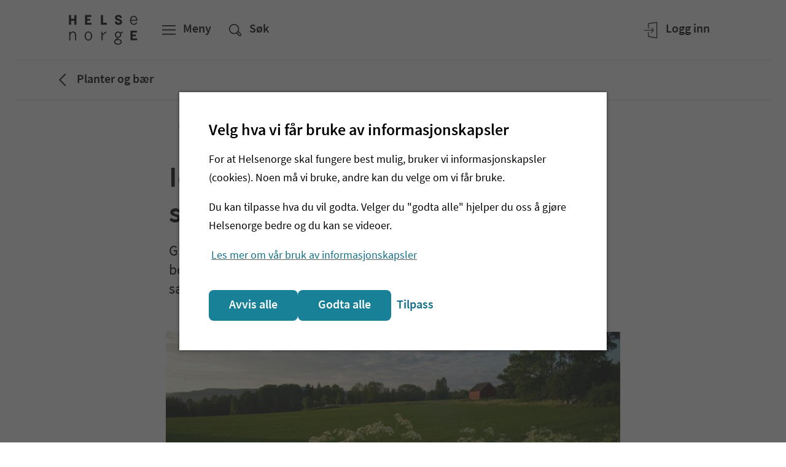

--- FILE ---
content_type: text/html; charset=utf-8
request_url: https://www.helsenorge.no/nn/giftinformasjon/planter-og-bar-a-a/identifikasjon-av-noen-skjermplanter-i-norge/
body_size: 51156
content:


<!DOCTYPE html>

<html lang="no">
<head>

    

    <script nonce="IYP398Zx1/QrShlx57suJ1u4HEFbN2NgLfXzGmEWbww=">
window.esmsInitOptions = {
  nonce: "IYP398Zx1/QrShlx57suJ1u4HEFbN2NgLfXzGmEWbww=",
  polyfillDisable: ["css-modules", "json-modules"]
}
</script>
<script type="importmap" nonce="IYP398Zx1/QrShlx57suJ1u4HEFbN2NgLfXzGmEWbww=">
{
  "imports": {
    "react": "/Static/js/esm/react-19.2.1.min.js",
    "react-dom/client": "/Static/js/esm/react-dom-19.2.1.min.js"
  }
}
</script>


<meta http-equiv='Content-Security-Policy' content="require-trusted-types-for &#x27;script&#x27;; trusted-types default dompurify esmoduleshims" />
<script nonce="IYP398Zx1/QrShlx57suJ1u4HEFbN2NgLfXzGmEWbww=">
    (function () {
        if (window.trustedTypes && window.trustedTypes.createPolicy) {
            window.trustedTypes.createPolicy('default', {
                createHTML: (string) => {
                    return DOMPurify.sanitize(string);
                },
                createScriptURL: string => {
                    var origin = new URL(string, document.baseURI).origin.toString();
                    if (['https://cdn.helsenorge.no','https://www.helsenorge.no'].some(o => origin === o)) {
                        return string;
                    }
                    var message = 'Only scripts from helsenorge static can be created.';
                    console.error(message);
                    throw new Error(message);
                }
            });
        }
    })();
</script>
        <title>Norges giftigste skjermplanter - Giftinformasjonen - Helsenorge</title>
            <meta name="description" content="I Norge har vi fire potensielt sv&#xE6;rt giftige skjermplanter: selsnepe, giftkjeks, hundepersille og hestekj&#xF8;rvel. Slik kan du identifisere disse." />
            <meta name="keywords" content="Giftige planter,selsnepe,giftkjeks,hundepersille,hestekj&#xF8;rvel,giftige planter i Norge,giftige planter for barn,giftige planter ute,giftige skjermplanter,gulrot,pastinakk,kvann,kj&#xF8;rvel,umbelliferae,planter forgiftning,planter giftig,planteforgiftninger,barn spist skjermplante,barn smakt p&#xE5; skjermplante," />
            <meta name="google-site-verification" content="JrRMQZPl6hnRIkjxxMmZBJ3ZV7Yp5ZaMjAD91Leifzg" />

    <meta property="og:title" content="Norges giftigste skjermplanter - Giftinformasjonen" />
    <meta property="twitter:title" content="Norges giftigste skjermplanter - Giftinformasjonen" />

    <meta property="og:description" content="I Norge har vi fire potensielt sv&#xE6;rt giftige skjermplanter: selsnepe, giftkjeks, hundepersille og hestekj&#xF8;rvel. Slik kan du identifisere disse." />
    <meta property="twitter:description" content="I Norge har vi fire potensielt sv&#xE6;rt giftige skjermplanter: selsnepe, giftkjeks, hundepersille og hestekj&#xF8;rvel. Slik kan du identifisere disse." />

    <meta property="og:type" content="article" />
        <meta property="article:published_time" content="2018-06-25T02:00:00.0000000&#x2B;02:00" />
        <meta property="article:modified_time " content="2024-06-26T00:00:00.0000000&#x2B;02:00" />

    <meta property="twitter:card" content="summary" />

    <meta property="og:image" content="https://www.helsenorge.no/492d5c/globalassets/giftinformasjon/skjermplanter-i-solnedgang.jpg?width=1200&amp;hash=5A4371BC44A42637714CB7632E1AD0CBF1926D48B59617EE24E00431A19828D0" />
    <meta property="twitter:image" content="https://www.helsenorge.no/492d5c/globalassets/giftinformasjon/skjermplanter-i-solnedgang.jpg?width=1200&amp;hash=5A4371BC44A42637714CB7632E1AD0CBF1926D48B59617EE24E00431A19828D0" />

    <meta property="og:image:alt" content="Skjermplanter med hvite sm&#xE5; blomster i solnedgang" />

<meta property="fb:pages" content="206668982720062">
<meta property="og:image:width" content="1200" />
<meta property="og:image:height" content="630" />
<meta property="og:locale" content="nb_no" />
<meta property="og:url" content="https://www.helsenorge.no/giftinformasjon/planter-og-bar-a-a/identifikasjon-av-noen-skjermplanter-i-norge/" />
<meta property="og:updated_time" content="2024-06-26T00:00:00.0000000&#x2B;02:00" />


    <meta name="viewport" content="width=device-width, initial-scale=1">


    

<script nonce="IYP398Zx1/QrShlx57suJ1u4HEFbN2NgLfXzGmEWbww=">
    var HN = {"Rest":{"CmsContentApiUrl":"https://www.helsenorge.no","Environment":"","TjenesterUrl":"https://tjenester.helsenorge.no","TjenesterApiUrl":"https://tjenester.helsenorge.no","TokenCountdown":180000,"TokenLifetime":1800000,"TokenWarnUserWhenRemaining":300000,"HelseNorgeUrl":"https://www.helsenorge.no","LogLevel":4},"Page":{"Assets":"https://cdn.helsenorge.no"},"Commands":{"GetFeatureToggles":{"FeatureToggles":{"TrustedTypes":true,"CookieBanner":true,"RepresentasjonBrokerEnabled":false,"SessionUpdaterEnabled":false,"DisableAdobeAnalytics":true}}}};
</script>


    

    

        <link type="text/css" rel="preload" as="style" href="https://cdn.helsenorge.no/core/static/css/helsenorge.BHGvmABj.css">
        <link type="text/css" rel="preload" as="style" href="https://cdn.helsenorge.no/header-footer/static/css/index.Cxyp0gpE.css">
<template id="hn-webcomp-header-footer-template">
            <link type="text/css" rel="stylesheet" href="https://cdn.helsenorge.no/core/static/css/helsenorge.BHGvmABj.css">
            <link type="text/css" rel="stylesheet" href="https://cdn.helsenorge.no/header-footer/static/css/index.Cxyp0gpE.css">
</template>


<template id="hn-webcomp-personvelger-template">
    <link href="https://cdn.helsenorge.no/core/static/css/helsenorge.BHGvmABj.css" rel="stylesheet" />
<link href="https://cdn.helsenorge.no/personvelgeren/static/css/index.Can2OGdd.css" rel="stylesheet" />

</template>
    
<template id="hn-webcomp-skjema-template">
    
</template>
    <link href="https://www.helsenorge.no/giftinformasjon/planter-og-bar-a-a/identifikasjon-av-noen-skjermplanter-i-norge/" rel="canonical" />
        <link href="https://www.helsenorge.no/giftinformasjon/planter-og-bar-a-a/identifikasjon-av-noen-skjermplanter-i-norge/" hreflang="no" rel="alternate" />
        <link href="https://www.helsenorge.no/en/poison-information/planter-og-bar-a-a/identifying-poisonous-umbellifers-in-norway/" hreflang="en" rel="alternate" />
    <link rel="apple-touch-icon" sizes="180x180" href="/apple-touch-icon.png">
<link rel="icon" type="image/svg+xml" href="/favicon.svg">
<link rel="alternate icon" type="image/png" sizes="32x32" href="/favicon-32x32.png">
<link rel="alternate icon" type="image/png" sizes="16x16" href="/favicon-16x16.png">
<link rel="manifest" href="/site.webmanifest">
<link rel="mask-icon" href="/safari-pinned-tab.svg" color="#5bbad5">
<meta name="msapplication-TileColor" content="#2b5797">
<meta name="theme-color" content="#ffffff">
    <link href="/frontend/static/css/helsenorge-cms-web.B1OgGQNw.css" rel="stylesheet" />
<script nonce="IYP398Zx1/QrShlx57suJ1u4HEFbN2NgLfXzGmEWbww=">
"use strict";(()=>{var i=()=>{let e=window.location.href.indexOf("action=noredirect")!==-1,t=Date.now(),n=window.location.href.match(/expire=(\d+)/);if(!e||!n)return!1;let o=parseInt(n[1],10);return e&&o-t>0&&o-t<3e5},r=e=>{let n=("; "+document.cookie).split("; "+e+"=");if(n.length===2){let o=n.pop();return o==null?void 0:o.split(";").shift()}},c=()=>{var e,t;(!i()&&r((e=window.TjenesterRedirect)==null?void 0:e.LoggedInCookieName)==="1"||((t=window.TjenesterRedirect)==null?void 0:t.IsShadowPage)==="True")&&window.location.replace(window.TjenesterRedirect.RedirectUrl)};c();})();

</script>

</head>
<body class="body body--standardpage">
    
    
    <div id="browser-warning"></div>


<hn-webcomp-header language="nb-NO" class="hn-header">
    <div id="react_0HNIJ9FGSSENK"><span class="_header-skeleton-container_1ge0n_23"><span class="_header-skeleton_1ge0n_23"><span class="_header-skeleton__button_1ge0n_82 _header-skeleton__button--md_1ge0n_92"></span><span class="_header-skeleton__button_1ge0n_82"></span><span class="_header-skeleton__button_1ge0n_82 _header-skeleton__button--tablet_1ge0n_106"></span><span class="_header-skeleton__button_1ge0n_82 _header-skeleton__button--right_1ge0n_103"></span><span class="_header-skeleton__button_1ge0n_82 _header-skeleton__button--lg_1ge0n_95 _header-skeleton__button--tablet_1ge0n_106"></span><span class="_header-skeleton__button_1ge0n_82 _header-skeleton__button--lg_1ge0n_95"></span></span></span></div>
</hn-webcomp-header>

    <div id="main-content-wrapper">
<div id="react_0HNIJ9FGSSENL"></div>        <div class="js-personvelger-hide">
                <div class="d-print-none">
                    <hn-webcomp-driftspanel contentreference="11940" language="nb-NO"></hn-webcomp-driftspanel>
                </div>



<div id="react_0HNIJ9FGSSENM" class="mb-4 mb-md-5"><div class="_border_1jiui_16"></div><div class="container"><div class="row"><div class="col"><nav class="_breadcrumb__content_1jiui_32" aria-label="Brødsmulesti"><a href="/nn/giftinformasjon/planter-og-bar-a-a/" class="_breadcrumb__link_1jiui_50" data-testid="breadcrumb-link"><svg data-analyticsid="icon" class="hnds-style-icon" role="presentation" focusable="false" aria-hidden="true" viewBox="0 0 48 48" style="min-width:48px;min-height:48px" width="48" height="48" fill="black" color="black"><path d="M30.66 32.951l-1.409 1.42L18.8 24l10.451-10.37 1.409 1.42L21.64 24z"></path></svg><span class="_breadcrumb__label_1jiui_36">Planter og bær</span></a></nav></div></div></div><div class="_border_1jiui_16"></div></div>


    <div class="container d-print-none">
        <div class="row">
            <div class="col-md-10 offset-md-1 col-lg-8 offset-lg-2">
                <div id="react_0HNIJ9FGSSENN"><nav class="_languageselector_j6bto_3" aria-label="Språkvalg"><div class="_dropdown_1ocyu_4"><button type="button" class="_dropdown__toggle_1ocyu_9 _dropdown__toggle--with-icon_1ocyu_49 _dropdown__toggle--borderless_1ocyu_52" data-analyticsid="dropdown" aria-labelledby=":R0:" aria-haspopup="true" aria-controls=":R0H2:" aria-expanded="false" style="width:auto;max-width:100%;min-width:96px"><svg data-analyticsid="icon" class="hnds-style-icon _dropdown__left-icon_1ocyu_82" role="presentation" focusable="false" aria-hidden="true" viewBox="0 0 48 48" style="min-width:38px;min-height:38px" width="38" height="38" fill="black" color="black"><path d="M35.49 32.138a21.747 21.747 0 00-4.009-2.281c.58-1.555.974-3.264 1.083-5.1h5.539a14.178 14.178 0 01-2.612 7.381zm-9.244 5.795c1.38-1.417 3.205-3.62 4.552-6.444a19.918 19.918 0 013.576 2.02 14.239 14.239 0 01-8.128 4.424zm-1.488-7.87c1.488.077 2.941.343 4.359.795-1.314 2.683-3.094 4.765-4.36 6.045v-6.84zm0-5.306h6.035a15.719 15.719 0 01-.982 4.467 18.969 18.969 0 00-5.053-.93v-3.537zm0-5.73a19.583 19.583 0 004.988-.834c.572 1.46.958 3.07 1.056 4.796h-6.044v-3.963zm0-8.219c1.232 1.22 2.954 3.196 4.258 5.754-1.367.4-2.788.633-4.258.696v-6.45zm9.46 3.257a18.005 18.005 0 01-3.5 1.903c-1.323-2.685-3.083-4.78-4.43-6.149a14.238 14.238 0 017.93 4.246zm1.134 1.359a14.169 14.169 0 012.75 7.565h-5.53a17.324 17.324 0 00-1.146-5.396 19.764 19.764 0 003.926-2.17zm-12.363 1.828a17.287 17.287 0 01-4.273-.768c1.335-2.573 3.066-4.564 4.273-5.767v6.535zm0 5.737h-6.16c.118-1.757.53-3.403 1.133-4.89 1.63.532 3.307.84 5.027.922v3.968zm0 5.299c-1.82.07-3.57.375-5.242.91a15.39 15.39 0 01-.928-4.44h6.17v3.53zm0 8.774c-1.293-1.26-3.194-3.413-4.557-6.233a17.657 17.657 0 014.557-.776v7.009zm-9.693-3.638a18.045 18.045 0 013.454-1.976c1.332 2.825 3.16 5.033 4.56 6.456a14.24 14.24 0 01-8.014-4.48zm-1.108-1.378a14.187 14.187 0 01-2.543-7.289h5.403c.09 1.826.467 3.52 1.03 5.064a19.909 19.909 0 00-3.89 2.225zm.278-16.716a21.62 21.62 0 003.827 2.139 17.704 17.704 0 00-1.237 5.52h-5.41a14.172 14.172 0 012.82-7.659zm8.887-5.494c-1.31 1.35-3.011 3.408-4.327 6.021a19.658 19.658 0 01-3.416-1.88 14.24 14.24 0 017.743-4.141zm2.52-2.005c-8.846 0-16.042 7.196-16.042 16.043 0 8.845 7.196 16.043 16.042 16.043 8.846 0 16.044-7.198 16.044-16.043 0-8.847-7.198-16.043-16.044-16.043z"></path></svg><span id=":R0:" class="_dropdown__toggle__text_1ocyu_71">Språk/Language</span><svg data-analyticsid="icon" class="hnds-style-icon _dropdown__right-icon_1ocyu_85" role="presentation" focusable="false" aria-hidden="true" viewBox="0 0 48 48" style="min-width:38px;min-height:38px" width="38" height="38" fill="black" color="black"><path d="M32.577 17.885l1.793 1.779-10.371 10.451L13.63 19.664l1.793-1.779 8.576 8.644z"></path></svg></button><div id=":R0H2:" class="_dropdown__content_1ocyu_97" style="position:fixed;left:0;top:0;z-index:81000"><ul class="_dropdown__options_1ocyu_107" role="group" aria-labelledby=":R0:" tabindex="-1"><li class="_dropdown__list-item_1ocyu_119 _dropdown__list-item--single-select_1ocyu_141" id=":R0H1:-0"><div class="_single-select-item_kqwhz_3"><a href="https://www.helsenorge.no/giftinformasjon/planter-og-bar-a-a/identifikasjon-av-noen-skjermplanter-i-norge/" class="_as-child-reset_1rjsf_1 _single-select-item__content_kqwhz_9"><span class="_single-select-item__dot_kqwhz_22" aria-hidden="true"></span><span>Norsk</span></a></div></li><li class="_dropdown__list-item_1ocyu_119 _dropdown__list-item--single-select_1ocyu_141" id=":R0H1:-1"><div class="_single-select-item_kqwhz_3"><a href="https://www.helsenorge.no/en/poison-information/planter-og-bar-a-a/identifying-poisonous-umbellifers-in-norway/" class="_as-child-reset_1rjsf_1 _single-select-item__content_kqwhz_9"><span class="_single-select-item__dot_kqwhz_22" aria-hidden="true"></span><span>English</span></a></div></li></ul></div></div></nav></div>
                
            </div>
        </div>
    </div>
            <div dir="ltr">
                


<main aria-labelledby="sidetittel">
    <div class="container mb-7 mb-lg-8">
        <div class="row">
            <div class="col-md-10 offset-md-1 col-lg-8 offset-lg-2 pageheader">
                



<h1 id="sidetittel" class="title1 title1--main">Identifikasjon av giftige skjermplanter i Norge</h1>
                



<p class="preamble preamble--main">Giftinformasjonen kan ikke identifisere planter, men kan være behjelpelig med å forsøke å utelukke de giftigste skjermplantene sammen med deg.</p>
            </div>
        </div>




<div id="react_0HNIJ9FGSSEMQ"><figure class="row no-gutters"><img src="https://www.helsenorge.no/492d5c/globalassets/giftinformasjon/skjermplanter-i-solnedgang.jpg?width=700&amp;hash=A6A8913ACD790E2F4806B4DF80C2E558C389B67E2B9388E562BBC6459D69EDF7" alt="Skjermplanter med hvite små blomster i solnedgang" class="col-12 col-md-10 offset-md-1 col-lg-8 offset-lg-2"/><figcaption class="_image-caption_1815p_331 col-12 col-md-10 offset-md-1 col-lg-8 offset-lg-2 "><p class="_image_ame9p_3"></p><p class="_image-credit_1815p_336 _image__copyright_ame9p_12">Illustrasjon: Giftinformasjonen</p></figcaption></figure></div>


        

    <div class="row d-print-none tableofcontents-container">
        <div class="col-md-10 offset-md-1 col-lg-8 offset-lg-2">
        <div id="react_0HNIJ9FGSSEMR"></div>
        </div>
    </div>


            <div class="row">
                <div class="col-md-10 offset-md-1 col-lg-8 offset-lg-2">
                    <div id="article" class="rich-text mt-7 mt-md-8">
                        



<p>Skjermplanter tilh&oslash;rer en stor plantefamilie (<em>Umbelliferae sp.</em>) som inneholder spiselige arter som blant annet kvann, gulrot og pastinakk, men ogs&aring; de sv&aelig;rt giftige artene selsnepe, hestekj&oslash;rvel, giftkjeks og hundepersille. &Aring; skille de ulike skjermplante-artene fra hverandre er derfor sv&aelig;rt viktig &ndash; men kan ofte v&aelig;re utfordrende.</p>
<h2>Skjermplantefamilien (<em>Umbelliferae sp.</em>)</h2>
<p>Artene i skjermplantefamilien (<em>Umbelliferae sp.</em>) kan v&aelig;re alt fra relativt sm&aring; planter til opp til fire meter h&oslash;ye. De kan v&aelig;re ett-, to- eller fler&aring;rige. Det er stor variasjon i giftighet innen skjermplantefamilien. Enkelte er matplanter, andre kan gi d&oslash;delig forgiftning ved sm&aring; inntak. Utseendemessig er det likevel noen trekk som g&aring;r igjen:</p>


<div id="react_0HNIJ9FGSSEMS"><figure class="row no-gutters"><img src="https://www.helsenorge.no/492d54/globalassets/bilder/skjermplante-illustrasjon-med-piler.jpg?width=1050&amp;hash=C3F67BA155ACCE213F4166405ADD873029707B521593643D30D79E501AA21765" alt="Illustrasjon av en skjermplante med storskjerm, småskjerm, småsvøp, storsvøå, stråle og bladslire" class="col-12 align-self-start"/><figcaption class="_image-caption_1815p_331 col-12 col-lg-8"><p class="_image_ame9p_3"></p><p class="_image-credit_1815p_336 _image__copyright_ame9p_12">Illustrasjon: Siri Skoglund</p></figcaption></figure></div>
<h3>Storskjerm og sm&aring;skjerm</h3>
<p>Storskjerm er alle blomsterstilkene med blomsterstand som kommer fra ett enkelt punkt p&aring; stilken. Hver stilk innad i denne storskjermen kalles str&aring;ler, og blomsterstandene i enden av str&aring;len kalles sm&aring;skjerm.</p>
<h3>Sm&aring;sv&oslash;p og storsv&oslash;p</h3>
<p>Under skjermene er det ofte en bladkrans. Avhengig av om den sitter under storskjermen eller sm&aring;skjermen, kalles disse bladkransene for storsv&oslash;p eller sm&aring;sv&oslash;p.</p>
<h3>Blomster</h3>
<p>Blomster er sm&aring;, femtallige, og hos de fleste arter hvite selv om andre farger ogs&aring; finnes (gule, r&oslash;dlige, gr&oslash;nnlige).</p>
<h2>De giftigste skjermplantene i Norge</h2>
<p>Skjermplantefamilien er en stor familie med i underkant av 3000 ulike arter. Ved uhell med planter i denne plantefamilien er det viktig &aring; utelukke de giftigste artene. Det finnes flere ufarlige skjermplanter enn sv&aelig;rt giftige skjermplanter i den norske flora.</p>
<p>I Norge har vi fire potensielt sv&aelig;rt giftige skjermplanter:</p>
<ul>
<li>selsnepe</li>
<li>giftkjeks</li>
<li>hundepersille</li>
<li>hestekj&oslash;rvel</li>
</ul>
<p>Disse m&aring; utelukkes ved inntak.</p>
<p>For &aring; skille de ulike artene fra hverandre kan du se p&aring; ulike kjennetegn. Selsnepe og hestekj&oslash;rvel vokser i fuktige omgivelser, mens giftkjeks og hundepersille vokser p&aring; t&oslash;rre omr&aring;der. Forekomst av sm&aring;- og storsv&oslash;p kan ogs&aring; brukes til &aring; skille artene fra hverandre.</p>
<p>Under finner du ytterligere informasjon som kan hjelpe deg med &aring; utelukke de giftigste skjermplantene.</p>
<h2>Apper som identifiserer planter&nbsp;</h2>
<p>Det er viktig &aring; huske at alle kilder til informasjon m&aring; brukes med fornuft. Det er alltid lurt &aring; sjekke flere kilder. Treffsikkerhet varierer og er avhengig av flere faktorer.</p>
<p><a href="https://orakel.artsdatabanken.no/">Artsorakel</a> er Artsdatabankens app/nettsted og er gratis. Den kan identifisere viltvoksende og en del forvillede planter i norsk natur.</p>
<h4>Generelle tips for bruk av planteapper:</h4>
<ul>
<li>Ta gode bilder (fokus).</li>
<li>Bruk flere bilder.</li>
<li>Ta bilder av ulike plantedeler (for eksempel blomst, stengel, blad, b&aelig;r/fr&oslash;).</li>
<li>Sett deg inn i hvordan appen b&oslash;r brukes og hvilke begrensninger den har.</li>
</ul>
<p>N&aring;r du har f&aring;tt forslag til navn p&aring; planten, b&oslash;r du s&oslash;ke p&aring; dette plantenavnet i en kilde til, og sammenligne. En annen kilde kan v&aelig;re en blomsterflora, nettsider du stoler p&aring; eller kyndige personer.</p>
<h2>Selsnepe</h2>
<p>​​<a href="/nn/giftinformasjon/planter-og-bar-a-a/selsnepe/">Selsnepe</a> (<em>Cicuta virosa L.</em>) er en av de giftigste plantene i norsk flora. Alle inntak av plantedeler anses som potensielt farlig, og skal straks f&oslash;lges opp p&aring; sykehus. Selsnepe inneholder giften cicutoksin som blant annet kan gi kramper, og d&oslash;dsfall er rapportert. Ved sikre inntak av denne planten skal du derfor ringe 113 for medisinsk n&oslash;dhjelp.</p>


<div id="react_0HNIJ9FGSSEMT"><figure class="row no-gutters"><img src="https://www.helsenorge.no/492d54/globalassets/bilder/selsnepe-hel-plante-rolv-hjelmstad.jpg?width=1050&amp;hash=81FF8D05DCA5C906AF080091A3C15A47B2215027F1F57F2C94653932A3D26921" alt="Selsnepe med små hvite blomster på grønn stilk" class="col-12 align-self-start"/><figcaption class="_image-caption_1815p_331 col-12 col-lg-8"><p class="_image_ame9p_3"></p><p class="_image-credit_1815p_336 _image__copyright_ame9p_12">Illustrasjon: Rolv Hjelmstad</p></figcaption></figure></div>


<div id="react_0HNIJ9FGSSEMU"><figure class="row no-gutters"><img src="https://www.helsenorge.no/492d54/globalassets/bilder/selsnepeblader.jpg?width=1050&amp;hash=2D2D38797551E573391FB0878C484E9B5C85B321F9819DC697BA82ED62CF7EDC" alt="Selsnepeblader er relativt smale, med sagtannede fliker." class="col-12 align-self-start"/><figcaption class="_image-caption_1815p_331 col-12 col-lg-8"><p class="_image_ame9p_3"></p><p class="_image-credit_1815p_336 _image__copyright_ame9p_12">Illustrasjon: Kreativ Catering</p></figcaption></figure></div>


<div id="react_0HNIJ9FGSSEMV"><figure class="row no-gutters"><img src="https://www.helsenorge.no/492d54/globalassets/bilder/selsneperot-narbilde-tommy-osthagen.jpg?width=1050&amp;hash=96C0F078FEFC9E36CA35EE976A80AF1D4732720A37E1D79245B7074766BFF6EE" alt="Selsneperot delt i to viser at roten er oppdelt i kammer på innsiden." class="col-12 align-self-start"/><figcaption class="_image-caption_1815p_331 col-12 col-lg-8"><p class="_image_ame9p_3"></p><p class="_image-credit_1815p_336 _image__copyright_ame9p_12">Illustrasjon: Kreativ Catering</p></figcaption></figure></div>


<div id="react_0HNIJ9FGSSEN1"><figure class="row no-gutters"><img src="https://www.helsenorge.no/4a5ff5/globalassets/bilder/selsneperot-invar-spikkeland.jpg?width=1050&amp;hash=113754A0D252210671A445B6395C73CA399E1DA3C131E9574F5D3105491AC742" alt="Selsneperot delt i to, viser kammer på innsiden av roten" class="col-12 align-self-start"/><figcaption class="_image-caption_1815p_331 col-12 col-lg-8"><p class="_image_ame9p_3"></p><p class="_image-credit_1815p_336 _image__copyright_ame9p_12">Illustrasjon: Ingvar Spikkeland</p></figcaption></figure></div>
<h3>Kjennetegn p&aring; selsnepe</h3>
<p><strong>Sv&oslash;p:</strong> Har sm&aring;sv&oslash;p, men ikke storsv&oslash;p.</p>
<p><strong>Blad:</strong> Relativt smale, med sagtannede fliker.</p>
<p><strong>Stengel:</strong> Hul.</p>
<p><strong>Blomst:</strong> Hvit (r&oslash;dlig).</p>
<p><strong>Rot:</strong> Oppdelt i kammer, med plantesaft som blir guloransj n&aring;r roten skj&aelig;res over.</p>
<p><strong>H&oslash;yde:</strong> 50&ndash;120 cm.</p>
<p><strong>Lukt:</strong> Frisk selleriaktig gr&oslash;nnsakslukt.</p>
<p><strong>Voksested: </strong>Sump, vannkant, myr, sm&aring;vann, dammer, fuktige gr&oslash;fter. Vokser fra s&oslash;r til nord i Norge, men er ikke observert i alle fylker.</p>
<p><strong>Forvekslingsart:</strong> Sl&oslash;ke (jol).</p>
<h2>Hestekj&oslash;rvel</h2>
<p>Hestekj&oslash;rvel (<em>Oenanthe aquatica (L.) Poir</em>) er en plante du nesten ikke finner i Norge. I f&oslash;lge <a href="https://www.artsdatabanken.no/Taxon/Oenanthe%20aquatica/100345">artsdatabanken</a> er den kun lokalisert noen f&aring; steder i &Oslash;stfold og Vestfold, og forgiftninger med denne planten er dermed nesten alltid utelukket.</p>
<p>Her kan du se flere <a href="http://flora.nhm-wien.ac.at/Seiten-Arten/Oenanthe-aquatica.htm">bilder av hestekj&oslash;rvel</a>.</p>
<h3>Kjennetegn p&aring; hestekj&oslash;rvel</h3>
<p><strong>Sv&oslash;p:</strong> Har sm&aring;sv&oslash;p, men mangler storsv&oslash;p.</p>
<p><strong>Blomst:</strong> Hvit. Blomsterskjermen er sidestilt p&aring; stilken, motsatt av bladene.</p>
<p><strong>Blad:</strong> Omrisset av bladet er trekantet.</p>
<p><strong>Stengel:</strong> Grov med sprikende grener.</p>
<p><strong>Rot:</strong> Ingen spesielle kjennetegn.</p>
<p><strong>H&oslash;yde:</strong> 30&ndash;50 cm.</p>
<p><strong>Voksested:</strong> Sump, vannkant, myr, sm&aring;vann, dammer, fuktige gr&oslash;fter. Sjelden i Norge. Enkeltobservasjoner i &Oslash;stfold og Vestfold.</p>
<h2>Giftkjeks</h2>
<p><a href="/nn/giftinformasjon/planter-og-bar-a-a/skarntyde/">Giftkjeks</a> (<em>Conium maculatum L.</em>) eller skarntyde som den ogs&aring; kalles, er ogs&aring; en av de giftigste plantene vi har i norsk flora. Hele planten er giftig. Alle inntak m&aring; f&oslash;lges opp p&aring; sykehus, da selv sm&aring; mengder kan gi alvorlige symptomer. Ring derfor medisinsk n&oslash;dnummer 113 ved sikre inntak av denne planten.</p>


<div id="react_0HNIJ9FGSSEN4"><figure class="row no-gutters"><img src="https://www.helsenorge.no/492d59/globalassets/bilder/giftkjeks-hele-planten-2-rolv-hjemstad.jpg?width=1050&amp;hash=30F9247F542FED7A41022E6B91F4629445B908015AB6C00B91113F24E7FAA11C" alt="Giftkjeks har små hvite blomster på grønn stengel" class="col-12 align-self-start"/><figcaption class="_image-caption_1815p_331 col-12 col-lg-8"><p class="_image_ame9p_3"></p><p class="_image-credit_1815p_336 _image__copyright_ame9p_12">Illustrasjon: Rolv Hjelmstad</p></figcaption></figure></div>


<div id="react_0HNIJ9FGSSEN6"><figure class="row no-gutters"><img src="https://www.helsenorge.no/492d5a/globalassets/bilder/giftkjeks-rodflekkete-stilk-rolv-hjelmstad.jpg?width=1050&amp;hash=6339FB07A5402C9E534654983E159900BB9CC31E7D8BD983A2B535C4217B0EB1" alt="Giftkjeksen har rødflekkete stengel og grønne blader" class="col-12 align-self-start"/><figcaption class="_image-caption_1815p_331 col-12 col-lg-8"><p class="_image_ame9p_3"></p><p class="_image-credit_1815p_336 _image__copyright_ame9p_12">Illustrasjon: Rolv Hjelmstad</p></figcaption></figure></div>
<h3>Kjennetegn p&aring; giftkjeks</h3>
<p><strong>Sv&oslash;p:</strong> Har b&aring;de storsv&oslash;p og sm&aring;sv&oslash;p.</p>
<p><strong>Blomst:</strong> Hvit.</p>
<p><strong>Blad:</strong> Nedre blad lik hundekjeks, men st&oslash;rre.</p>
<p><strong>Stengel:</strong> R&oslash;d-lillaflekkete.</p>
<p><strong>Rot:</strong> Ingen spesielle kjennetegn.</p>
<p><strong>H&oslash;yde:</strong> 50&ndash;150 cm.</p>
<p><strong>Lukt: </strong>Kan ha rotten, vond lukt n&aring;r blad eller stengel knuses.</p>
<p><strong>Voksested:</strong> &Aring;ker, vegkant, byugress, skrotemark. Fra s&oslash;r i Norge til og med Tr&oslash;ndelag.</p>
<p><strong>Forvekslingsart:</strong> <a href="/nn/giftinformasjon/planter-og-bar-a-a/hundekjeks/">Hundekjeks</a></p>
<h2>Hundepersille</h2>
<p>Hundepersille (<em>Aethusa cynapium L</em>.) er en giftig plante, som ved st&oslash;rre inntak ikke kan utelukkes &aring; gi samme forgiftning som giftkjeks. Det finnes relativt lite informasjon om giftigheten av planten i litteraturen. I eldre litteratur nevnes alvorlige forgiftninger og d&oslash;dsfall, men i moderne tid ser det ikke ut til &aring; ha forekommet forgiftninger med hundepersille.</p>
<p>Etter uhell med planten b&oslash;r du ringe Giftinformasjonen for r&aring;d om videre oppf&oslash;lging.</p>


<div id="react_0HNIJ9FGSSEN8"><figure class="row no-gutters"><img src="https://www.helsenorge.no/492d5b/globalassets/bilder/hundepersille-rolv-hjelmstad.jpg?width=1050&amp;hash=022F2230B792D4286740B14676C87A840DBD172F298922D601700A6CC1C830DD" alt="Hundepersille har små hvite blomster og grønne blader" class="col-12 align-self-start"/><figcaption class="_image-caption_1815p_331 col-12 col-lg-8"><p class="_image_ame9p_3"></p><p class="_image-credit_1815p_336 _image__copyright_ame9p_12">Illustrasjon: Rolv Hjelmstad</p></figcaption></figure></div>


<div id="react_0HNIJ9FGSSENB"><figure class="row no-gutters"><img src="https://www.helsenorge.no/49e46c/globalassets/bilder/hundepersille-jan-wesenberg-2.jpg?width=1050&amp;hash=0DEBD6ADF99415A462BCA414D4DC639B0D94BBE31CF96D304553AA3BA6D83109" alt="Hvite blomster på stripete grønn stengel " class="col-12 align-self-start"/><figcaption class="_image-caption_1815p_331 col-12 col-lg-8"><p class="_image_ame9p_3"></p><p class="_image-credit_1815p_336 _image__copyright_ame9p_12">Illustrasjon: Jan Wesenberg</p></figcaption></figure></div>
<h3>Kjennetegn p&aring; hundepersille</h3>
<p><strong>Sv&oslash;p: </strong>Mangler storsv&oslash;p, men har lange hengende sm&aring;sv&oslash;p p&aring; utsiden av sm&aring;skjermene. Alle underartene har hengende sm&aring;sv&oslash;p, men varierende lengde.</p>
<p><strong>Blomst:</strong> Hvit. De ytre kronbladene er ofte st&oslash;rre enn de indre.</p>
<p><strong>Blad: </strong>Myke, blanke m&oslash;rkegr&oslash;nne.</p>
<p><strong>Stengel:</strong> Stripete.</p>
<p><strong>Rot:</strong> Ingen spesielle kjennetegn.</p>
<p><strong>H&oslash;yde:</strong> 15&ndash;60 cm.</p>
<p><strong>Voksested:</strong> &Aring;ker, vegkant, byugress, skrotemark. Fra s&oslash;r i Norge til og med Troms.</p>
<p><strong>Forvekslingsart:</strong> <a href="/nn/giftinformasjon/planter-og-bar-a-a/hundekjeks/">Hundekjeks</a></p>
<h2>Annen informasjon om skjermplanter</h2>
<p>Det er stor variasjon i giftighet innen skjermplantefamilien. En annen problemstilling med enkelte skjermplantearter er at de er <a href="/nn/giftinformasjon/planter-og-bar-a-a/fototoksiske-skjermplanter/">fototoksiske</a>, det vil si at de kan gi reaksjon i hud ved ultrafiolett str&aring;ling.</p>


<div id="react_0HNIJ9FGSSEND" class="default-block-spacing"><div class="_promosection_17xcv_15 _promosection--medium_17xcv_23 _promosection--blueberry-onlight_17xcv_52 _promosection--cover_17xcv_19 _promosection--photo_17xcv_23"><img src="https://www.helsenorge.no/4a02fa/globalassets/bilder/bjornekjeks-svie-hud-sma-hvite-blomster-ikke-hundekjeks.jpg?width=550&amp;hash=315A6A6EB65F982A40AEBCC33AE112A2DD427C13E423C59CF06D78415BFB6CC7" alt="Skjermplanter" class="_promosection__image_17xcv_78 _promosection__image--photo_17xcv_98" aria-describedby=":R0:"/><div class="_promosection__content_17xcv_124"><h2 class="_title_1exop_2 _title--title3_1exop_41" style="margin-top:0rem;margin-bottom:0rem" data-analyticsid="title"><a href="https://www.helsenorge.no/nn/giftinformasjon/planter-og-bar-a-a/fototoksiske-skjermplanter/" class="_promosection__link--title_17xcv_154 _promosection__link--cover_17xcv_162">Fototoksiske skjermplanter</a></h2><p class="_promosection__description_17xcv_144">Noen skjermplanter inneholder stoffer som kan skade huden. Når plantesaften kommer i kontakt med huden og deretter utsettes for sollys kan det oppstå fototoksiske reaksjoner i huden.</p><p id=":R0:" class="_promosection__caption_17xcv_147">Illustrasjon: biopix.dk</p></div></div></div>

                    </div>
                </div>
            </div>
    </div>

    
<div class="block default-block-spacing remove-block-spacing resourceblockcontainer  maincontentarea">

<div class='container '><div class='row '><div class='col-12 col-md-10 offset-md-1 col-lg-8 offset-lg-2  '>

<div id="react_0HNIJ9FGSSENF"><div class="_resource_1fmqj_15 _resource--normal_1fmqj_46"><div class="_resource_1fmqj_15 _resource--single_1fmqj_37 _resource--none_1fmqj_31"><div class="_resource__icon_1fmqj_99"></div><div class="_resource__body_1fmqj_63"><h2 class="_title_1exop_2 _title--title4_1exop_52 _resource__title_1fmqj_80" style="margin-top:0rem;margin-bottom:0rem" data-analyticsid="title">Kontakt Giftinformasjonen om uhellet er ute</h2><span class="_title_1exop_2 _title--title4_1exop_52" style="margin-top:0rem;margin-bottom:0rem" data-analyticsid="title"> <a href="tel:+4722591300" target="_self" class="_anchorlink_x4a82_2" data-analyticsid="anchor-link">22 59 13 00</a> </span><div class="_resource__text_1fmqj_60"><div><p>Døgnopen telefon.</p></div></div></div></div><div class="_resource_1fmqj_15 _resource--single_1fmqj_37 _resource--none_1fmqj_31 mt-8"><div class="_resource__icon_1fmqj_99"></div><div class="_resource__body_1fmqj_63"><h2 class="_title_1exop_2 _title--title4_1exop_52 _resource__title_1fmqj_80" style="margin-top:0rem;margin-bottom:0rem" data-analyticsid="title">Ved alvorlige symptom ring:</h2><span class="_title_1exop_2 _title--title4_1exop_52" style="margin-top:0rem;margin-bottom:0rem" data-analyticsid="title"> <a href="tel:+47113" target="_self" class="_anchorlink_x4a82_2" data-analyticsid="anchor-link">113</a> </span></div></div><div class="_resource_1fmqj_15 _resource--single_1fmqj_37 _resource--none_1fmqj_31 mt-8"><div class="_resource__icon_1fmqj_99"></div><div class="_resource__body_1fmqj_63"><h2 class="_title_1exop_2 _title--title4_1exop_52 _resource__title_1fmqj_80" style="margin-top:0rem;margin-bottom:0rem" data-analyticsid="title">For helsepersonell</h2><span class="_title_1exop_2 _title--title4_1exop_52" style="margin-top:0rem;margin-bottom:0rem" data-analyticsid="title"></span><div class="_resource__text_1fmqj_60"><div><p>Tilrådingar<!-- --> for <!-- -->behandling<!-- --> av <!-- -->akutte<!-- --> <!-- -->forgiftingar<!-- -->, <!-- -->utarbeidde<!-- --> av <!-- -->Giftinformasjonen<!-- -->.<!-- --> </p></div></div><div class=""><p class="_resource__link_1fmqj_69"><a href="http://www.helsebiblioteket.no/Forgiftninger" class="_anchorlink_x4a82_2" data-analyticsid="anchor-link">Emnebibliotek forgiftningar (helsebiblioteket.no)</a></p></div></div></div></div></div>


</div></div></div></div>

    <div class="container my-7 my-lg-8">
        <div class="row border-top-1 pt-6">
            <div class="col-md-10 offset-md-1 col-lg-8 offset-lg-2">

<p class="paragraph">
    Innholdet er levert av
        <a href="/nn/samarbeidspartnere/#giftinformasjonen">Giftinformasjonen</a></p>
<div id="react_0HNIJ9FGSSENG"><div class="_expander_1wfvi_637"><div class=""><button data-analyticsid="expander" class="_button-wrapper_10o57_52" type="button" aria-expanded="false"><span class="_button_10o57_52 _button--normal_10o57_122 _button--borderless_10o57_380 _button--left-icon_10o57_122 _expander__button_1wfvi_660"><svg data-analyticsid="icon" class="hnds-style-icon _button__left-icon_10o57_242" role="presentation" focusable="false" aria-hidden="true" viewBox="0 0 48 48" style="min-width:38px;min-height:38px" width="38" height="38" fill="#126F87" color="#126F87"><path d="M32.577 17.885l1.793 1.779-10.371 10.451L13.63 19.664l1.793-1.779 8.576 8.644z"></path></svg><span class="_button__text_10o57_98 _expander__button__text_1wfvi_674"><span>Slik refererer du til innholdet</span></span></span></button></div><div class="_expander__content_1wfvi_832 _expander__content--small_1wfvi_844 _expander__content--nested-line_1wfvi_850">Giftinformasjonen. Identifikasjon av giftige skjermplanter i Norge. [Internett]. Oslo: Helsedirektoratet; oppdatert onsdag 26. juni 2024 [hentet måndag 19. januar 2026]. Tilgjengelig fra:<!-- --> <a href="https://www.helsenorge.no/nn/giftinformasjon/planter-og-bar-a-a/identifikasjon-av-noen-skjermplanter-i-norge/" target="_self" class="_anchorlink_x4a82_2" data-analyticsid="anchor-link">https://www.helsenorge.no/nn/giftinformasjon/planter-og-bar-a-a/identifikasjon-av-noen-skjermplanter-i-norge/</a></div></div><span class="_spacer_1dxib_2 _spacer--m_1dxib_22" data-analyticsid="spacer"></span></div>                


    <p class="paragraph">Sist oppdatert onsdag 26. juni 2024</p>

                

<div id="react_0HNIJ9FGSSENI"></div>
            </div>
        </div>
    </div>
</main>

            </div>
        </div>
    </div>

            <div class="js-personvelger-hide">
                

<div id="react_0HNIJ9FGSSENS"><aside class="_userfeedback_16vz4_15" aria-label="Fann du det du lette etter?"><form method="post"><div data-analyticsid="validation"><div class="container"><div class="row"><div data-analyticsid="form-group" class="_form-group-wrapper_9372c_14 col col-md-10 offset-md-1 col-lg-8 offset-lg-2"><h4 class="_title_1exop_2 _title--title4_1exop_52" style="margin-top:0rem;margin-bottom:2rem" data-analyticsid="title">Fann du det du lette etter?</h4><div class=""><span tabindex="-1"></span><div><fieldset class="_field-set_9372c_22"><div class="_userfeedback__buttons_16vz4_29"><button data-analyticsid="button" class="_button-wrapper_10o57_52 _userfeedback__primary_16vz4_33" type="submit"><span class="_button_10o57_52 _button--normal_10o57_122"><span class="_button__text_10o57_98"><span>Ja</span></span></span></button><button data-analyticsid="button" class="_button-wrapper_10o57_52" type="button"><span class="_button_10o57_52 _button--normal_10o57_122"><span class="_button__text_10o57_98"><span>Nei</span></span></span></button></div></fieldset></div></div></div><span class="_spacer_1dxib_2 _spacer--l_1dxib_25" data-analyticsid="spacer"></span></div></div></div><div role="status" aria-atomic="true" aria-live="polite" aria-relevant="all" class="_validation__summary_1jnfx_59"></div></form></aside></div>

            </div>

<hn-webcomp-footer language="nb-NO" nomargin="true"></hn-webcomp-footer>

    <script nonce="IYP398Zx1/QrShlx57suJ1u4HEFbN2NgLfXzGmEWbww=" src="/frontend/static/js/common.2BT1XI4j.js"></script>
<script nonce="IYP398Zx1/QrShlx57suJ1u4HEFbN2NgLfXzGmEWbww=" src="/frontend/static/js/helsenorge.suFYGT9D.js"></script>
<script async="async" nonce="IYP398Zx1/QrShlx57suJ1u4HEFbN2NgLfXzGmEWbww=" src="/Static/js/es-module-shims-2.7.0.min.js"></script>

    <script crossorigin="anonymous" nonce="IYP398Zx1/QrShlx57suJ1u4HEFbN2NgLfXzGmEWbww=" src="https://cdn.helsenorge.no/core/static/js/nettleservarsel.min.js?v=2026.01.19"></script>
<script crossorigin="anonymous" nonce="IYP398Zx1/QrShlx57suJ1u4HEFbN2NgLfXzGmEWbww=" src="https://cdn.helsenorge.no/header-footer/static/js/index.BWj_oVbF.js" type="module"></script>
<script crossorigin="anonymous" nonce="IYP398Zx1/QrShlx57suJ1u4HEFbN2NgLfXzGmEWbww=" src="https://cdn.helsenorge.no/personvelgeren/static/js/index.CV9azS8G.js" type="module"></script>
<script nonce="IYP398Zx1/QrShlx57suJ1u4HEFbN2NgLfXzGmEWbww=">
"use strict";(()=>{var c=e=>{let l=[];e.querySelectorAll("thead th").forEach(a=>l.push(a));let t=[];e.querySelectorAll("tbody tr").forEach(a=>t.push(a)),t.forEach(a=>{let r=[];a.querySelectorAll("td").forEach(o=>r.push(o)),r.slice(1).forEach((o,n)=>{var s;return o.setAttribute("data-title",(s=l[n+1].textContent)!=null?s:"")})})},T=e=>{let l=document.createElement("div");l.classList.add("responsive-table-wrapper"),e.parentElement&&(e.parentElement.replaceChild(l,e),l.appendChild(e))};document.addEventListener("DOMContentLoaded",()=>{let e=[];document.querySelectorAll(".responsive-table--first-row-is-header").forEach(t=>e.push(t)),e.forEach(t=>c(t));let l=[];document.querySelectorAll(".responsive-table").forEach(t=>l.push(t)),l.forEach(t=>T(t))});})();

</script>

    <div id="react_0HNIJ9FGSSENU"></div>
    


    <script type="module" nonce="IYP398Zx1/QrShlx57suJ1u4HEFbN2NgLfXzGmEWbww=">ReactDOMClient.hydrateRoot(document.getElementById("react_0HNIJ9FGSSEMQ"), React.createElement(HelsenorgeCoreCms.ImageBlock, {"imageUrl":"https://www.helsenorge.no/492d5c/globalassets/giftinformasjon/skjermplanter-i-solnedgang.jpg?width=700&hash=A6A8913ACD790E2F4806B4DF80C2E558C389B67E2B9388E562BBC6459D69EDF7","caption":null,"copyright":"Illustrasjon: Giftinformasjonen","size":"Medium","alternativeText":"Skjermplanter med hvite små blomster i solnedgang"}), { identifierPrefix: "react_0HNIJ9FGSSEMQ_" });
ReactDOMClient.hydrateRoot(document.getElementById("react_0HNIJ9FGSSEMR"), React.createElement(TableOfContentsComponents.TableOfContents, {"title":"Innhold på siden","headingListAriaLabel":"Navigasjon gjennom innhold på siden","toTheTop":"Til toppen","selector":"#article > h2","links":[{"slug":"skjermplantefamilien-(umbelliferae-sp)","optionId":"option_skjermplantefamilien-(umbelliferae-sp)","title":"Skjermplantefamilien (Umbelliferae sp.)"},{"slug":"de-giftigste-skjermplantene-i-norge","optionId":"option_de-giftigste-skjermplantene-i-norge","title":"De giftigste skjermplantene i Norge"},{"slug":"apper-som-identifiserer-planter","optionId":"option_apper-som-identifiserer-planter","title":"Apper som identifiserer planter "},{"slug":"selsnepe","optionId":"option_selsnepe","title":"Selsnepe"},{"slug":"hestekjorvel","optionId":"option_hestekjorvel","title":"Hestekjørvel"},{"slug":"giftkjeks","optionId":"option_giftkjeks","title":"Giftkjeks"},{"slug":"hundepersille","optionId":"option_hundepersille","title":"Hundepersille"},{"slug":"annen-informasjon-om-skjermplanter","optionId":"option_annen-informasjon-om-skjermplanter","title":"Annen informasjon om skjermplanter"}]}), { identifierPrefix: "react_0HNIJ9FGSSEMR_" });
ReactDOMClient.hydrateRoot(document.getElementById("react_0HNIJ9FGSSEMS"), React.createElement(HelsenorgeCoreCms.ImageBlock, {"imageUrl":"https://www.helsenorge.no/492d54/globalassets/bilder/skjermplante-illustrasjon-med-piler.jpg?width=1050&hash=C3F67BA155ACCE213F4166405ADD873029707B521593643D30D79E501AA21765","caption":null,"copyright":"Illustrasjon: Siri Skoglund","size":"Large","alternativeText":"Illustrasjon av en skjermplante med storskjerm, småskjerm, småsvøp, storsvøå, stråle og bladslire"}), { identifierPrefix: "react_0HNIJ9FGSSEMS_" });
ReactDOMClient.hydrateRoot(document.getElementById("react_0HNIJ9FGSSEMT"), React.createElement(HelsenorgeCoreCms.ImageBlock, {"imageUrl":"https://www.helsenorge.no/492d54/globalassets/bilder/selsnepe-hel-plante-rolv-hjelmstad.jpg?width=1050&hash=81FF8D05DCA5C906AF080091A3C15A47B2215027F1F57F2C94653932A3D26921","caption":null,"copyright":"Illustrasjon: Rolv Hjelmstad","size":"Large","alternativeText":"Selsnepe med små hvite blomster på grønn stilk"}), { identifierPrefix: "react_0HNIJ9FGSSEMT_" });
ReactDOMClient.hydrateRoot(document.getElementById("react_0HNIJ9FGSSEMU"), React.createElement(HelsenorgeCoreCms.ImageBlock, {"imageUrl":"https://www.helsenorge.no/492d54/globalassets/bilder/selsnepeblader.jpg?width=1050&hash=2D2D38797551E573391FB0878C484E9B5C85B321F9819DC697BA82ED62CF7EDC","caption":null,"copyright":"Illustrasjon: Kreativ Catering","size":"Large","alternativeText":"Selsnepeblader er relativt smale, med sagtannede fliker."}), { identifierPrefix: "react_0HNIJ9FGSSEMU_" });
ReactDOMClient.hydrateRoot(document.getElementById("react_0HNIJ9FGSSEMV"), React.createElement(HelsenorgeCoreCms.ImageBlock, {"imageUrl":"https://www.helsenorge.no/492d54/globalassets/bilder/selsneperot-narbilde-tommy-osthagen.jpg?width=1050&hash=96C0F078FEFC9E36CA35EE976A80AF1D4732720A37E1D79245B7074766BFF6EE","caption":null,"copyright":"Illustrasjon: Kreativ Catering","size":"Large","alternativeText":"Selsneperot delt i to viser at roten er oppdelt i kammer på innsiden."}), { identifierPrefix: "react_0HNIJ9FGSSEMV_" });
ReactDOMClient.hydrateRoot(document.getElementById("react_0HNIJ9FGSSEN1"), React.createElement(HelsenorgeCoreCms.ImageBlock, {"imageUrl":"https://www.helsenorge.no/4a5ff5/globalassets/bilder/selsneperot-invar-spikkeland.jpg?width=1050&hash=113754A0D252210671A445B6395C73CA399E1DA3C131E9574F5D3105491AC742","caption":null,"copyright":"Illustrasjon: Ingvar Spikkeland","size":"Large","alternativeText":"Selsneperot delt i to, viser kammer på innsiden av roten"}), { identifierPrefix: "react_0HNIJ9FGSSEN1_" });
ReactDOMClient.hydrateRoot(document.getElementById("react_0HNIJ9FGSSEN4"), React.createElement(HelsenorgeCoreCms.ImageBlock, {"imageUrl":"https://www.helsenorge.no/492d59/globalassets/bilder/giftkjeks-hele-planten-2-rolv-hjemstad.jpg?width=1050&hash=30F9247F542FED7A41022E6B91F4629445B908015AB6C00B91113F24E7FAA11C","caption":null,"copyright":"Illustrasjon: Rolv Hjelmstad","size":"Large","alternativeText":"Giftkjeks har små hvite blomster på grønn stengel"}), { identifierPrefix: "react_0HNIJ9FGSSEN4_" });
ReactDOMClient.hydrateRoot(document.getElementById("react_0HNIJ9FGSSEN6"), React.createElement(HelsenorgeCoreCms.ImageBlock, {"imageUrl":"https://www.helsenorge.no/492d5a/globalassets/bilder/giftkjeks-rodflekkete-stilk-rolv-hjelmstad.jpg?width=1050&hash=6339FB07A5402C9E534654983E159900BB9CC31E7D8BD983A2B535C4217B0EB1","caption":null,"copyright":"Illustrasjon: Rolv Hjelmstad","size":"Large","alternativeText":"Giftkjeksen har rødflekkete stengel og grønne blader"}), { identifierPrefix: "react_0HNIJ9FGSSEN6_" });
ReactDOMClient.hydrateRoot(document.getElementById("react_0HNIJ9FGSSEN8"), React.createElement(HelsenorgeCoreCms.ImageBlock, {"imageUrl":"https://www.helsenorge.no/492d5b/globalassets/bilder/hundepersille-rolv-hjelmstad.jpg?width=1050&hash=022F2230B792D4286740B14676C87A840DBD172F298922D601700A6CC1C830DD","caption":null,"copyright":"Illustrasjon: Rolv Hjelmstad","size":"Large","alternativeText":"Hundepersille har små hvite blomster og grønne blader"}), { identifierPrefix: "react_0HNIJ9FGSSEN8_" });
ReactDOMClient.hydrateRoot(document.getElementById("react_0HNIJ9FGSSENB"), React.createElement(HelsenorgeCoreCms.ImageBlock, {"imageUrl":"https://www.helsenorge.no/49e46c/globalassets/bilder/hundepersille-jan-wesenberg-2.jpg?width=1050&hash=0DEBD6ADF99415A462BCA414D4DC639B0D94BBE31CF96D304553AA3BA6D83109","caption":null,"copyright":"Illustrasjon: Jan Wesenberg","size":"Large","alternativeText":"Hvite blomster på stripete grønn stengel "}), { identifierPrefix: "react_0HNIJ9FGSSENB_" });
ReactDOMClient.hydrateRoot(document.getElementById("react_0HNIJ9FGSSEND"), React.createElement(HelsenorgeCoreCms.FeaturedItemBlock, {"url":"https://www.helsenorge.no/nn/giftinformasjon/planter-og-bar-a-a/fototoksiske-skjermplanter/","linkText":null,"title":"Fototoksiske skjermplanter","intro":"Noen skjermplanter inneholder stoffer som kan skade huden. Når plantesaften kommer i kontakt med huden og deretter utsettes for sollys kan det oppstå fototoksiske reaksjoner i huden.","showImage":true,"hideIntro":false,"copyright":"Illustrasjon: biopix.dk","imageUrl":"https://www.helsenorge.no/4a02fa/globalassets/bilder/bjornekjeks-svie-hud-sma-hvite-blomster-ikke-hundekjeks.jpg?width=550&hash=315A6A6EB65F982A40AEBCC33AE112A2DD427C13E423C59CF06D78415BFB6CC7","imageType":"photo","alternativeText":"Skjermplanter","color":"blueberry"}), { identifierPrefix: "react_0HNIJ9FGSSEND_" });
ReactDOMClient.hydrateRoot(document.getElementById("react_0HNIJ9FGSSENF"), React.createElement(ResourceComponents.ResourceBlockContainer, {"resourceList":[{"type":"ResourceBlock","disableRouter":true,"mainBody":[{"_type":"block","_key":"30B0A2","markDefs":[],"style":"normal","level":null,"listItem":null,"children":[{"_type":"span","_key":"63619969","marks":[],"text":"Døgnopen telefon."}]}],"title":"Kontakt Giftinformasjonen om uhellet er ute","titleHtmlMarkup":"h2","linkList":[],"phoneNumber":{"displayPhoneNumber":"22 59 13 00","schemaPhoneNumber":"+4722591300","phoneNumberPrefix":null,"phoneNumberSuffix":null},"openingHoursList":[],"iconName":"PoisonInformation","display":"normal"},{"type":"ResourceBlock","disableRouter":true,"mainBody":null,"title":"Ved alvorlige symptom ring:","titleHtmlMarkup":"h2","linkList":[],"phoneNumber":{"displayPhoneNumber":"113","schemaPhoneNumber":"+47113","phoneNumberPrefix":null,"phoneNumberSuffix":null},"openingHoursList":[],"iconName":"Receptionist","display":"criticalHighlight"},{"type":"ResourceBlock","disableRouter":true,"mainBody":[{"_type":"block","_key":"D554957","markDefs":[],"style":"normal","level":null,"listItem":null,"children":[{"_type":"span","_key":"682B91D2","marks":[],"text":"Tilrådingar"},{"_type":"span","_key":"255B7B2B","marks":[],"text":" for "},{"_type":"span","_key":"4DB46861","marks":[],"text":"behandling"},{"_type":"span","_key":"56F5DE29","marks":[],"text":" av "},{"_type":"span","_key":"672C57AD","marks":[],"text":"akutte"},{"_type":"span","_key":"5095E924","marks":[],"text":" "},{"_type":"span","_key":"1BD25681","marks":[],"text":"forgiftingar"},{"_type":"span","_key":"4F23D022","marks":[],"text":", "},{"_type":"span","_key":"73BF14A9","marks":[],"text":"utarbeidde"},{"_type":"span","_key":"62415D5B","marks":[],"text":" av "},{"_type":"span","_key":"290A7CFB","marks":[],"text":"Giftinformasjonen"},{"_type":"span","_key":"209C9857","marks":[],"text":"."},{"_type":"span","_key":"11441573","marks":[],"text":" "}]}],"title":"For helsepersonell","titleHtmlMarkup":"h2","linkList":[{"href":"http://www.helsebiblioteket.no/Forgiftninger","target":null,"title":null,"text":"Emnebibliotek forgiftningar (helsebiblioteket.no)"}],"phoneNumber":{"displayPhoneNumber":"","schemaPhoneNumber":"","phoneNumberPrefix":"","phoneNumberSuffix":""},"openingHoursList":[],"iconName":"InfoSignStroke","display":"normal"}],"display":"normal"}), { identifierPrefix: "react_0HNIJ9FGSSENF_" });
ReactDOMClient.hydrateRoot(document.getElementById("react_0HNIJ9FGSSENG"), React.createElement(HowToCiteComponents.HowToCite, {"title":"Slik refererer du til innholdet","description":"Giftinformasjonen. Identifikasjon av giftige skjermplanter i Norge. [Internett]. Oslo: Helsedirektoratet; oppdatert onsdag 26. juni 2024 [hentet måndag 19. januar 2026]. Tilgjengelig fra:","href":"https://www.helsenorge.no/nn/giftinformasjon/planter-og-bar-a-a/identifikasjon-av-noen-skjermplanter-i-norge/"}), { identifierPrefix: "react_0HNIJ9FGSSENG_" });
ReactDOMClient.createRoot(document.getElementById("react_0HNIJ9FGSSENI"), { identifierPrefix: "react_0HNIJ9FGSSENI_" }).render(React.createElement(ButtonComponents.PrintButton, {"text":"Skriv ut"}));
ReactDOMClient.hydrateRoot(document.getElementById("react_0HNIJ9FGSSENK"), React.createElement(HelsenorgeCoreCms.HeaderSkeleton, {}), { identifierPrefix: "react_0HNIJ9FGSSENK_" });
ReactDOMClient.createRoot(document.getElementById("react_0HNIJ9FGSSENL"), { identifierPrefix: "react_0HNIJ9FGSSENL_" }).render(React.createElement(PersonvelgerComponents.Personvelger, {}));
ReactDOMClient.hydrateRoot(document.getElementById("react_0HNIJ9FGSSENM"), React.createElement(HelsenorgeCoreCms.Breadcrumb, {"children":"Planter og bær","href":"/nn/giftinformasjon/planter-og-bar-a-a/","ariaLabel":"Brødsmulesti"}), { identifierPrefix: "react_0HNIJ9FGSSENM_" });
ReactDOMClient.hydrateRoot(document.getElementById("react_0HNIJ9FGSSENN"), React.createElement(LanguageSelectorComponents.LanguageSelector, {"languageVersions":[{"language":"Norsk","cultureName":"no","resolvedUrl":"https://www.helsenorge.no/giftinformasjon/planter-og-bar-a-a/identifikasjon-av-noen-skjermplanter-i-norge/","isCurrentLanguage":true},{"language":"English","cultureName":"en","resolvedUrl":"https://www.helsenorge.no/en/poison-information/planter-og-bar-a-a/identifying-poisonous-umbellifers-in-norway/","isCurrentLanguage":false}],"ariaLabel":"Språkvalg","triggerText":"Språk/Language"}), { identifierPrefix: "react_0HNIJ9FGSSENN_" });
ReactDOMClient.hydrateRoot(document.getElementById("react_0HNIJ9FGSSENS"), React.createElement(HelsenorgeCoreCms.UserFeedbackBlock, {"pageId":11940,"title":"Fann du det du lette etter?","yesButtonText":"Ja","noButtonText":"Nei","cancelButtonText":"Avbryt","feedbackText":"<p>Vi kan ikkje svare deg p&aring; tilbakemeldinga di, men brukar ho til &aring; forbetre nettsida. Ikkje del person- eller helseopplysningar i tilbakemeldinga di.</p>\n<p>Ved f&oslash;respurnadar du &oslash;nsker svar p&aring; m&aring; du kontakte Veiledning Helsenorge. Sj&aring; kontaktinformasjon nedst p&aring; sida.</p>","feedbackLabel":"Kva var du på utkikk etter?","successMessage":"Takk for tilbakemeldinga di","submitButtonText":"Send","emptyFeedbackErrorMessage":"Du må skrive hva du lette etter","responseErrorMessage":"Obs! Noe gikk galt. Prøv igjen senere.","characterLimitText":"tegn","characterLimit":255}), { identifierPrefix: "react_0HNIJ9FGSSENS_" });
ReactDOMClient.createRoot(document.getElementById("react_0HNIJ9FGSSENU"), { identifierPrefix: "react_0HNIJ9FGSSENU_" }).render(React.createElement(HelsenorgeCoreCms.SurveyInvitation, {"survey":null}));
</script>
</body>
</html>

--- FILE ---
content_type: text/html; charset=utf-8
request_url: https://tjenester.helsenorge.no/Core/CrossDomain/Broker
body_size: 825
content:

<!DOCTYPE html>
<html lang="no">
    <head>
        <title>CrossDomain Broker</title>
    </head>
    <body>
        <script nonce="ITs5YOSbpKYNXIga1cJAF9ZNKuDytQlAziPwm15XLnJn3gggulFwTsknqG7hILOsVhUmh&#x2B;MJ1n4JD0r9qF&#x2B;dzg==">
            const allowedOrigins = ["https://tjenester.helsenorge.no","https://www.helsenorge.no","https://www.helsenorge.no","https://red-epi-helsenorge.hn.nhn.no"];
            const channel = new BroadcastChannel("cross-tab-comm");
            const brokerOrigin = allowedOrigins[0];
            const parentOrigin = new URL(document.referrer).origin;
            const KEY = "iframe-comm";       
            if (allowedOrigins.includes(parentOrigin)) {
                window.addEventListener("message", (event) => {
                if (allowedOrigins.includes(event.origin)) {
                    switch (event.data?.type) {
                    case "representation-updated":
                        localStorage.setItem(KEY, event.data.timestamp);
                        sessionStorage.setItem(KEY, event.data.timestamp);
                        channel.postMessage(event.data);
                        break;
                    case "awaken":
                        if (
                        sessionStorage.getItem(KEY) &&
                        sessionStorage.getItem(KEY) !== localStorage.getItem(KEY)
                        ) {
                        parent.postMessage({ type: "not-synced" }, parentOrigin);
                        localStorage.setItem(KEY, sessionStorage.getItem(KEY));
                        }
                        break;
                    default:
                        break;
                    }
                }
                });
                channel.addEventListener("message", (event) => {
                if (event.origin === brokerOrigin) {
                    switch (event.data?.type) {
                    case "representation-updated":
                        sessionStorage.setItem(KEY, event.data.timestamp);
                        parent.postMessage(event.data, parentOrigin);
                        break;
                    default:
                        break;
                    }
                }
                });
            }
        </script>
    </body>
</html>


--- FILE ---
content_type: text/css
request_url: https://cdn.helsenorge.no/personvelgeren/static/css/index.Can2OGdd.css
body_size: 12640
content:
@charset "UTF-8";._loader-wrapper--center_1myb3_51{text-align:center}._loader-wrapper--inline_1myb3_54{align-self:center;padding-left:.5rem}._loader-wrapper--overlay_1myb3_58{display:flex;align-items:center;justify-content:center}._loader-wrapper--overlay-screen_1myb3_63{background:#666666bf;position:fixed;top:0;right:0;bottom:0;left:0}._loader-wrapper--overlay-parent_1myb3_68{position:absolute;top:0;left:0;background:#666666bf;height:100%;width:100%}._loader_1myb3_51{display:inline-block;position:relative;width:40px;height:8px}._loader--small_1myb3_83{width:60px;height:12px}._loader--medium_1myb3_87{width:90px;height:18px}._loader--large_1myb3_91{width:120px;height:24px}._loader__hidden-text_1myb3_95{border:0!important;clip:rect(1px,1px,1px,1px)!important;-webkit-clip-path:inset(50%)!important;clip-path:inset(50%)!important;height:1px!important;margin:-1px!important;overflow:hidden!important;padding:0!important;position:absolute!important;width:1px!important;white-space:nowrap!important}._loader__dot_1myb3_107{position:absolute;width:8px;height:8px;background-color:#188097;border-radius:50%;animation-timing-function:cubic-bezier(0,1,1,0)}._loader__dot--small_1myb3_115{width:12px;height:12px}._loader__dot--medium_1myb3_119{width:18px;height:18px}._loader__dot--large_1myb3_123{width:24px;height:24px}._loader__dot--banana_1myb3_127{background-color:#ddab06}._loader__dot--cherry_1myb3_130{background-color:#c83521}._loader__dot--kiwi_1myb3_133{background-color:#33be84}._loader__dot--neutral_1myb3_136{background-color:#989693}._loader__dot--plum_1myb3_139{background-color:#7a33d7}._loader__dot--black_1myb3_142{background-color:#000}._loader__dot--white_1myb3_145{background-color:#fff}._loader__dot_1myb3_107:nth-child(1){animation:_scale_1myb3_1 .6s infinite;animation-name:_scale-regular_1myb3_1}@keyframes _scale-regular_1myb3_1{0%{transform:scale(0)}to{transform:scale(1)}}._loader__dot_1myb3_107:nth-child(2),._loader__dot_1myb3_107:nth-child(3){animation:_translate_1myb3_1 .6s infinite;animation-name:_translate-tiny_1myb3_1}@keyframes _translate-tiny_1myb3_1{0%{transform:translate(0)}to{transform:translate(16px)}}._loader__dot_1myb3_107:nth-child(3){left:16px}._loader__dot--small_1myb3_115:nth-child(2),._loader__dot--small_1myb3_115:nth-child(3){animation:_translate_1myb3_1 .6s infinite;animation-name:_translate-small_1myb3_1}@keyframes _translate-small_1myb3_1{0%{transform:translate(0)}to{transform:translate(24px)}}._loader__dot--medium_1myb3_119:nth-child(2),._loader__dot--medium_1myb3_119:nth-child(3){animation:_translate_1myb3_1 .6s infinite;animation-name:_translate-medium_1myb3_1}@keyframes _translate-medium_1myb3_1{0%{transform:translate(0)}to{transform:translate(36px)}}._loader__dot--large_1myb3_123:nth-child(2),._loader__dot--large_1myb3_123:nth-child(3){animation:_translate_1myb3_1 .6s infinite;animation-name:_translate-large_1myb3_1}@keyframes _translate-large_1myb3_1{0%{transform:translate(0)}to{transform:translate(48px)}}._loader__dot--small_1myb3_115:nth-child(3){left:24px}._loader__dot--medium_1myb3_119:nth-child(3){left:36px}._loader__dot--large_1myb3_123:nth-child(3){left:48px}._loader__dot_1myb3_107:nth-child(4){left:32px;animation:_scale_1myb3_1 .6s infinite;animation-name:_scale-reverse_1myb3_1}@keyframes _scale-reverse_1myb3_1{0%{transform:scale(1)}to{transform:scale(0)}}._loader__dot--small_1myb3_115:nth-child(4){left:48px}._loader__dot--medium_1myb3_119:nth-child(4){left:72px}._loader__dot--large_1myb3_123:nth-child(4){left:96px}._spacer_1dxib_2{display:block;width:100%;height:.125rem}._spacer--4xs_1dxib_7{height:.125rem}._spacer--3xs_1dxib_10{height:.25rem}._spacer--2xs_1dxib_13{height:.5rem}._spacer--xs_1dxib_16{height:.75rem}._spacer--s_1dxib_19{height:1rem}._spacer--m_1dxib_22{height:1.5rem}._spacer--l_1dxib_25{height:2rem}._spacer--xl_1dxib_28{height:3rem}._spacer--2xl_1dxib_31{height:4rem}._spacer--3xl_1dxib_34{height:5rem}._spacer--4xl_1dxib_37{height:6rem}._spacer--5xl_1dxib_40{height:7rem}._spacer--6xl_1dxib_43{height:8rem}._title_1exop_2{overflow-wrap:break-word;word-wrap:break-word;margin-left:0;margin-right:0}._title--feature_1exop_8{font-size:2.375rem;line-height:2.875rem;font-weight:600}@media(min-width:768px){._title--feature_1exop_8{font-size:4rem;line-height:5rem}}._title--title1_1exop_19{font-size:2rem;line-height:2.375rem;font-weight:600}@media(min-width:768px){._title--title1_1exop_19{font-size:3rem;line-height:3.625rem}}._title--title2_1exop_30{font-size:1.625rem;line-height:1.938rem;font-weight:600}@media(min-width:768px){._title--title2_1exop_30{font-size:2rem;line-height:2.375rem}}._title--title3_1exop_41{font-size:1.375rem;line-height:1.813rem;font-weight:600}@media(min-width:768px){._title--title3_1exop_41{font-size:1.625rem;line-height:2rem}}._title--title4_1exop_52{font-size:1.25rem;line-height:1.625rem;font-weight:600}@media(min-width:768px){._title--title4_1exop_52{font-size:1.375rem;line-height:1.813rem}}._title--title5_1exop_63{font-size:1rem;line-height:1.375rem;letter-spacing:.03rem;font-weight:600;text-transform:uppercase}@media(min-width:768px){._title--title5_1exop_63{font-size:1.125rem;line-height:1.563rem}}._title--title6_1exop_76{font-size:1rem;line-height:1.375rem;font-weight:600}@media(min-width:768px){._title--title6_1exop_76{font-size:1.125rem;line-height:1.563rem}}._button-wrapper_1tp72_52{display:inline-flex;cursor:pointer;text-decoration:none;background-color:transparent;outline:none;border:0;padding:0}._button-wrapper--fluid_1tp72_61{width:100%}._button-wrapper_1tp72_52:disabled{cursor:not-allowed}._button-wrapper_1tp72_52:focus-visible{outline:none}._button_1tp72_52{display:inline-flex;background-color:#188097;padding:0 1.5rem;font-size:1.125rem;font-weight:600;font-family:inherit;line-height:1.375rem;align-items:center;width:100%;min-height:2.75rem;box-sizing:border-box;outline:none;border:0;border-radius:.5rem;letter-spacing:unset}._button_1tp72_52:hover{background-color:#08667c;box-shadow:0 0 0 .25rem #08667c}:disabled>._button_1tp72_52{pointer-events:none;outline:.125rem dashed #62625f;outline-offset:-.125rem;background-color:#d6d4d3}:disabled>._button_1tp72_52 ._button__text_1tp72_98{color:#474745}@media(min-width:768px){._button_1tp72_52{min-height:3.125rem;padding:0 2rem;font-size:1.25rem;line-height:1.5rem}}._button--large_1tp72_109{min-height:3.5rem;padding:0 2rem;font-size:1.3125rem}@media(min-width:768px){._button--large_1tp72_109{min-height:4.5rem;padding:0 3rem;font-size:1.5rem;line-height:1.5rem}}._button--left-icon_1tp72_122._button--normal_1tp72_122{padding-left:.75rem;padding-right:1rem}@media(min-width:768px){._button--left-icon_1tp72_122._button--normal_1tp72_122{padding-left:.75rem;padding-right:1.5rem}}._button--right-icon_1tp72_132._button--normal_1tp72_122{padding-left:1rem;padding-right:.75rem}@media(min-width:768px){._button--right-icon_1tp72_132._button--normal_1tp72_122{padding-left:1.5rem;padding-right:.75rem}}._button--left-icon_1tp72_122._button--large_1tp72_109{padding-left:.75rem;padding-right:1.5rem}@media(min-width:768px){._button--left-icon_1tp72_122._button--large_1tp72_109{padding-left:1rem;padding-right:2rem}}._button--right-icon_1tp72_132._button--large_1tp72_109{padding-left:1.5rem;padding-right:.75rem}@media(min-width:768px){._button--right-icon_1tp72_132._button--large_1tp72_109{padding-left:2rem;padding-right:1rem}}._button--arrow_1tp72_162._button--normal_1tp72_122{padding-left:1rem;padding-right:.75rem}@media(min-width:768px){._button--arrow_1tp72_162._button--normal_1tp72_122{padding-left:1.5rem;padding-right:.75rem}}._button--arrow_1tp72_162._button--large_1tp72_109{padding-left:1.5rem;padding-right:.75rem}@media(min-width:768px){._button--arrow_1tp72_162._button--large_1tp72_109{padding-left:2rem;padding-right:.75rem}}._button--arrow--both-icons_1tp72_182._button--normal_1tp72_122{padding-left:0;padding-right:0}@media(min-width:768px){._button--arrow--both-icons_1tp72_182._button--normal_1tp72_122{padding-left:0;padding-right:0}}._button--arrow--both-icons_1tp72_182._button--large_1tp72_109{padding-left:0;padding-right:0}@media(min-width:768px){._button--arrow--both-icons_1tp72_182._button--large_1tp72_109{padding-left:0;padding-right:0}}._button--only-icon_1tp72_202._button--normal_1tp72_122{padding-left:.062rem;padding-right:.062rem}@media(min-width:768px){._button--only-icon_1tp72_202._button--normal_1tp72_122{padding-left:.375rem;padding-right:.375rem}}._button--only-icon_1tp72_202._button--large_1tp72_109{padding-left:.312rem;padding-right:.312rem}@media(min-width:768px){._button--only-icon_1tp72_202._button--large_1tp72_109{padding-left:.25rem;padding-right:.25rem}}._button--both-icons_1tp72_222._button--normal_1tp72_122{padding-left:.75rem;padding-right:.75rem}@media(min-width:768px){._button--both-icons_1tp72_222._button--normal_1tp72_122{padding-left:.75rem;padding-right:.75rem}}._button--both-icons_1tp72_222._button--large_1tp72_109{padding-left:.75rem;padding-right:.75rem}@media(min-width:768px){._button--both-icons_1tp72_222._button--large_1tp72_109{padding-left:.75rem;padding-right:.75rem}}._button--normal_1tp72_122 ._button__left-icon_1tp72_242{margin-left:0;margin-right:.25rem}@media(min-width:768px){._button--normal_1tp72_122 ._button__left-icon_1tp72_242{margin-left:0;margin-right:.5rem}}._button--normal_1tp72_122 ._button__right-icon_1tp72_252{margin-left:.25rem;margin-right:0}@media(min-width:768px){._button--normal_1tp72_122 ._button__right-icon_1tp72_252{margin-left:.5rem;margin-right:0}}._button--large_1tp72_109 ._button__left-icon_1tp72_242{margin-left:0;margin-right:.5rem}@media(min-width:768px){._button--large_1tp72_109 ._button__left-icon_1tp72_242{margin-left:0;margin-right:.75rem}}._button--large_1tp72_109 ._button__right-icon_1tp72_252{margin-left:.5rem;margin-right:0}@media(min-width:768px){._button--large_1tp72_109 ._button__right-icon_1tp72_252{margin-left:.75rem;margin-right:0}}._button--normal_1tp72_122 ._button__arrow_1tp72_282{margin-left:1.5rem;margin-right:0}@media(min-width:768px){._button--normal_1tp72_122 ._button__arrow_1tp72_282{margin-left:2rem;margin-right:0}}._button--large_1tp72_109 ._button__arrow_1tp72_282{margin-left:2rem;margin-right:0}@media(min-width:768px){._button--large_1tp72_109 ._button__arrow_1tp72_282{margin-left:3rem;margin-right:0}}._button--normal_1tp72_122 ._button__arrow--both-icons_1tp72_302{margin-left:1rem;margin-right:0}@media(min-width:768px){._button--normal_1tp72_122 ._button__arrow--both-icons_1tp72_302{margin-left:1.5rem;margin-right:0}}._button--large_1tp72_109 ._button__arrow--both-icons_1tp72_302{margin-left:1.5rem;margin-right:0}@media(min-width:768px){._button--large_1tp72_109 ._button__arrow--both-icons_1tp72_302{margin-left:2rem;margin-right:0}}._button--normal_1tp72_122 ._button__only-icon_1tp72_322{margin-left:0;margin-right:0}@media(min-width:768px){._button--normal_1tp72_122 ._button__only-icon_1tp72_322{margin-left:0;margin-right:0}}._button--large_1tp72_109 ._button__only-icon_1tp72_322{margin-left:0;margin-right:0}@media(min-width:768px){._button--large_1tp72_109 ._button__only-icon_1tp72_322{margin-left:0;margin-right:0}}._button--normal_1tp72_122 ._button__both-icons_1tp72_342{margin-left:0;margin-right:0}@media(min-width:768px){._button--normal_1tp72_122 ._button__both-icons_1tp72_342{margin-left:0;margin-right:0}}._button--large_1tp72_109 ._button__both-icons_1tp72_342{margin-left:0;margin-right:0}@media(min-width:768px){._button--large_1tp72_109 ._button__both-icons_1tp72_342{margin-left:0;margin-right:0}}._button--destructive_1tp72_362{background-color:#c83521}._button--destructive_1tp72_362:hover{background-color:#a31f0e;box-shadow:0 0 0 .25rem #a31f0e}:focus>._button_1tp72_52{box-shadow:0 0 0 .25rem #000;border:1px solid var(--color-action-border-ondark-focus)}:focus>._button_1tp72_52:hover{box-shadow:0 0 0 .25rem #000;border:1px solid var(--color-action-border-ondark-focus)}._button--outline_1tp72_377,._button--borderless_1tp72_377{background-color:transparent}._button--outline_1tp72_377:hover,._button--borderless_1tp72_377:hover{background-color:var(--color-action-background-transparent-onlight-hover)}:disabled>._button--outline_1tp72_377,:disabled>._button--borderless_1tp72_377{background-color:transparent}:focus>._button--outline_1tp72_377,:focus>._button--borderless_1tp72_377{box-shadow:0 0 0 .25rem #000;border:none}:focus>._button--outline_1tp72_377:hover,:focus>._button--borderless_1tp72_377:hover{box-shadow:0 0 0 .25rem #000;border:none}._button--outline_1tp72_377._button--destructive_1tp72_362,._button--borderless_1tp72_377._button--destructive_1tp72_362{background-color:transparent}._button--outline_1tp72_377._button--destructive_1tp72_362:hover,._button--borderless_1tp72_377._button--destructive_1tp72_362:hover{background-color:#fff2ea}:disabled>._button--outline_1tp72_377._button--destructive_1tp72_362,:disabled>._button--borderless_1tp72_377._button--destructive_1tp72_362{background-color:transparent}._button--outline_1tp72_377{outline:.125rem solid #08667c;outline-offset:-.125rem}._button--outline_1tp72_377:hover{box-shadow:none}:disabled>._button--outline_1tp72_377{outline-color:#62625f}@media(min-width:768px){:disabled>._button--outline_1tp72_377{outline-color:#989693}}._button--outline_1tp72_377._button--destructive_1tp72_362{outline:.125rem solid #a31f0e;outline-offset:-.125rem}._button--outline_1tp72_377._button--destructive_1tp72_362:hover{box-shadow:none}:disabled>._button--outline_1tp72_377._button--destructive_1tp72_362{outline-color:#62625f}@media(min-width:768px){:disabled>._button--outline_1tp72_377._button--destructive_1tp72_362{outline-color:#989693}}._button--borderless_1tp72_377{border-radius:0}._button--borderless_1tp72_377:hover{box-shadow:none}:disabled>._button--borderless_1tp72_377{outline:none}._button--borderless_1tp72_377:not(._button--only-icon_1tp72_202){padding:0 .5rem}._button--borderless_1tp72_377:not(._button--only-icon_1tp72_202):has(._button__left-icon_1tp72_242){padding-left:0}._button--borderless_1tp72_377:not(._button--only-icon_1tp72_202):has(._button__right-icon_1tp72_252){padding-right:0}._button__text_1tp72_98{color:#fff;margin:0 auto 0 0;position:relative;display:flex;align-items:center;justify-content:center;text-align:left;padding:.4375rem 0}@media(min-width:768px){._button__text_1tp72_98{margin:0 auto 0 0;padding:.625rem 0}}._button__text--ellipsis_1tp72_470{white-space:nowrap;overflow:hidden;text-overflow:ellipsis}._button__text--centered_1tp72_475{width:100%}._button__right-unicode-arrow_1tp72_478{white-space:pre}._button--outline_1tp72_377 ._button__text_1tp72_98,._button--borderless_1tp72_377 ._button__text_1tp72_98{color:var(--color-action-text-onlight)}:hover>._button--outline_1tp72_377 ._button__text_1tp72_98,:hover>._button--borderless_1tp72_377 ._button__text_1tp72_98{color:var(--color-action-text-onlight-hover)}@media(min-width:768px){:disabled>._button--outline_1tp72_377 ._button__text_1tp72_98,:disabled>._button--borderless_1tp72_377 ._button__text_1tp72_98{color:#62625f}}._button--outline_1tp72_377._button--destructive_1tp72_362 ._button__text_1tp72_98,._button--borderless_1tp72_377._button--destructive_1tp72_362 ._button__text_1tp72_98{color:#b62e1c}:hover>._button--outline_1tp72_377._button--destructive_1tp72_362 ._button__text_1tp72_98,:hover>._button--borderless_1tp72_377._button--destructive_1tp72_362 ._button__text_1tp72_98{color:#a31f0e}@media(min-width:768px){:disabled>._button--outline_1tp72_377._button--destructive_1tp72_362 ._button__text_1tp72_98,:disabled>._button--borderless_1tp72_377._button--destructive_1tp72_362 ._button__text_1tp72_98{color:#62625f}}._button--only-icon_1tp72_202 ._button__text_1tp72_98{border:0!important;clip:rect(1px,1px,1px,1px)!important;-webkit-clip-path:inset(50%)!important;clip-path:inset(50%)!important;height:1px!important;margin:-1px!important;overflow:hidden!important;padding:0!important;position:absolute!important;width:1px!important;white-space:nowrap!important}._button--on-dark_1tp72_521{background-color:#fff}._button--on-dark_1tp72_521:hover{box-shadow:none}._button--on-dark_1tp72_521:hover,:focus>._button--on-dark_1tp72_521{background-color:var(--color-action-background-ondark-hover)}:disabled>._button--on-dark_1tp72_521{background-color:#ffffffb3}:focus>._button--on-dark_1tp72_521{box-shadow:0 0 0 .25rem #fff;border:1px solid var(--color-action-border-onlight-focus)}:focus>._button--on-dark_1tp72_521:hover{box-shadow:0 0 0 .25rem #fff;border:1px solid var(--color-action-border-onlight-focus);background-color:#fff}._button--on-dark_1tp72_521._button--destructive_1tp72_362{background-color:#fff}._button--on-dark_1tp72_521._button--destructive_1tp72_362:hover{box-shadow:none}._button--on-dark_1tp72_521._button--destructive_1tp72_362:hover,:focus>._button--on-dark_1tp72_521._button--destructive_1tp72_362{background-color:#fff2ea}:disabled>._button--on-dark_1tp72_521._button--destructive_1tp72_362{background-color:#ffffffb3}._button--on-dark_1tp72_521._button--outline_1tp72_377,._button--on-dark_1tp72_521._button--borderless_1tp72_377,._button--on-dark_1tp72_521._button--outline_1tp72_377._button--destructive_1tp72_362,._button--on-dark_1tp72_521._button--borderless_1tp72_377._button--destructive_1tp72_362{background-color:transparent}:focus>._button--on-dark_1tp72_521._button--outline_1tp72_377,:focus>._button--on-dark_1tp72_521._button--borderless_1tp72_377,:focus>._button--on-dark_1tp72_521._button--outline_1tp72_377._button--destructive_1tp72_362,:focus>._button--on-dark_1tp72_521._button--borderless_1tp72_377._button--destructive_1tp72_362{box-shadow:0 0 0 .25rem #fff;border:none}:focus>._button--on-dark_1tp72_521._button--outline_1tp72_377:hover,:focus>._button--on-dark_1tp72_521._button--borderless_1tp72_377:hover,:focus>._button--on-dark_1tp72_521._button--outline_1tp72_377._button--destructive_1tp72_362:hover,:focus>._button--on-dark_1tp72_521._button--borderless_1tp72_377._button--destructive_1tp72_362:hover{box-shadow:0 0 0 .25rem #fff;border:none;background-color:#ffffff1a}._button--on-dark_1tp72_521._button--outline_1tp72_377{outline-color:#fff}@media(min-width:768px){:disabled>._button--on-dark_1tp72_521._button--outline_1tp72_377{outline-color:#ffffffb3}}:disabled>._button--on-dark_1tp72_521._button--borderless_1tp72_377{border-color:#ffffffb3}._button--on-dark_1tp72_521 ._button__text_1tp72_98{color:#126f87}:disabled>._button--on-dark_1tp72_521 ._button__text_1tp72_98{color:#62625f}._button--on-dark_1tp72_521._button--destructive_1tp72_362 ._button__text_1tp72_98{color:#b62e1c}:disabled>._button--on-dark_1tp72_521._button--destructive_1tp72_362 ._button__text_1tp72_98{color:#62625f}._button--on-dark_1tp72_521._button--outline_1tp72_377 ._button__text_1tp72_98,._button--on-dark_1tp72_521._button--borderless_1tp72_377 ._button__text_1tp72_98{color:#fff}@media(min-width:768px){:disabled>._button--on-dark_1tp72_521._button--outline_1tp72_377 ._button__text_1tp72_98,:disabled>._button--on-dark_1tp72_521._button--borderless_1tp72_377 ._button__text_1tp72_98{color:#ffffffb3}}@media(max-width:319px),(max-height:308px){._button_1tp72_52{min-height:2rem;padding:0 .75rem}}._diagonal_1tp72_610{display:block;transform:matrix(-1,0,0,1,-8,2);position:absolute;width:3.7rem;height:2.25rem}._diagonal__line_1tp72_617{display:block;border-bottom:.125rem dashed #989693;transform-origin:top left;transform:rotate(37.4deg)}._diagonal--on-dark_1tp72_623 ._diagonal__line_1tp72_617{border-color:#fff}@media(min-width:768px){._diagonal--on-dark_1tp72_623 ._diagonal__line_1tp72_617{border-color:#ffffffb3}}._close_909kq_3{display:flex;align-items:center;justify-content:center;height:2.75rem;width:2.75rem;padding:0;border:0;background-color:transparent;cursor:pointer}._close_909kq_3:focus-visible{outline:none}@media(min-width:768px){._close_909kq_3{height:3rem;width:3rem}}._close--small_909kq_23{height:2.75rem;width:2.75rem}._close__inner-container_909kq_27{width:2.375rem;height:2.375rem}@media(min-width:768px){._close__inner-container_909kq_27{height:3rem;width:3rem}}._close__inner-container--small_909kq_37{width:2.375rem;height:2.375rem}:hover>._close__inner-container_909kq_27{background-color:var(--color-action-background-transparent-onlight-hover)}:active>._close__inner-container_909kq_27{background-color:var(--color-action-background-transparent-onlight-active)}:focus-visible>._close__inner-container_909kq_27{outline:3px solid var(--color-action-border-onlight-focus);border-radius:0;border:0}:hover>._close__inner-container--plum_909kq_52{background-color:var(--color-help-background-transparent-onlight-hover, rgba(108, 54, 179, .1019607843))}:active>._close__inner-container--plum_909kq_52{background-color:var(--color-help-background-transparent-onlight-active, rgba(108, 54, 179, .1019607843))}:focus-visible>._close__inner-container--plum_909kq_52{outline:3px solid var(--color-action-border-onlight-focus);border-radius:0;border:0}:root{--core-space-4xs: .125rem;--core-space-3xs: .25rem;--core-space-2xs: .5rem;--core-space-xs: .75rem;--core-space-s: 1rem;--core-space-m: 1.5rem;--core-space-l: 2rem;--core-space-xl: 3rem;--core-space-2xl: 4rem;--core-space-3xl: 5rem;--core-space-4xl: 6rem;--core-space-5xl: 7rem;--core-space-6xl: 8rem}._modal-overlay_f7fuh_16{background:var(--color-shadow-pagemask);display:flex;align-items:center;justify-content:center;position:fixed;top:0;right:0;bottom:0;left:0;container-type:inline-size}@media print{._modal-overlay_f7fuh_16{position:absolute}}._align_f7fuh_31{position:absolute}@media print{._align_f7fuh_31{position:initial;left:0;top:0;transform:none}}._modal_f7fuh_16{pointer-events:auto;box-shadow:0 0 5px #00000080;background-color:#fff;animation:_open_f7fuh_1 .2s 1;outline:none}._modal__title--error_f7fuh_50{color:#b62e1c}._modal__title--success_f7fuh_53{color:#078141}._modal__iconWrapper_f7fuh_56{padding-right:.75rem}._modal__afterTitleChildren_f7fuh_59{padding-left:.75rem}._modal_f7fuh_16 p{font-size:1.125rem}._modal--normal_f7fuh_65{background-color:#fff}._modal--error_f7fuh_68{background-color:#f7e1d2}._modal--warning_f7fuh_71{background-color:#fdf8df}._modal--success_f7fuh_74{background-color:#e6f8ee}._modal--large_f7fuh_77{width:calc(100vw - .75rem);padding-bottom:2rem}@media(max-width:564px){._modal--large_f7fuh_77 p{font-size:1.125rem}}@media(min-width:768px){._modal--large_f7fuh_77{padding-bottom:3rem;width:612px}}@media(min-width:1088px){._modal--large_f7fuh_77{width:696px}}@media(max-width:319px),(max-height:308px){._modal--large_f7fuh_77{padding-bottom:.5rem}}._modal--medium_f7fuh_102{width:calc(100vw - .75rem);padding-bottom:1.5rem}@media(min-width:768px){._modal--medium_f7fuh_102{width:335px}}@media(min-width:1088px){._modal--medium_f7fuh_102{width:515px}}._modal--no-actions_f7fuh_116{padding-bottom:0}._modal--image_f7fuh_119{padding:0}@media(min-width:768px){._modal--image_f7fuh_119{max-height:calc(100vh - 24px);max-width:calc(100vw - 24px);width:100%}}._modal__shadow_f7fuh_129{width:100%;height:16px;position:absolute;transition:opacity .5s;opacity:0;z-index:2;pointer-events:none}._modal__shadow--top_f7fuh_138{background:linear-gradient(0deg,#0000,#00000075)}._modal__shadow--bottom_f7fuh_141{background:linear-gradient(180deg,#0000,#00000075);margin-top:-16px}._modal__shadow--show_f7fuh_145{opacity:1}._modal__closeWrapper_f7fuh_148{position:relative;width:100%}@media print{._modal__closeWrapper_f7fuh_148{display:none}}._modal__closeWrapper__close_f7fuh_157{position:absolute;right:.25rem;top:.25rem}._modal__contentWrapper_f7fuh_162{max-width:100%;max-height:calc(100vh - 10rem);overflow:auto;overflow-x:hidden}._modal__contentWrapper_f7fuh_162:focus-visible{outline:1px solid #000;outline-offset:-1px}@media print{._modal__contentWrapper_f7fuh_162{overflow:hidden;max-height:none}}@media(max-width:319px),(max-height:308px){._modal__contentWrapper_f7fuh_162{max-height:calc(100dvh - 4rem)}}._modal__contentWrapper--image_f7fuh_183{max-height:100vh}._modal__contentWrapper__scroll--large_f7fuh_186{padding:3rem 1.5rem .5rem}@media(min-width:768px){._modal__contentWrapper__scroll--large_f7fuh_186{padding:3rem 3rem .5rem}}@media(max-width:319px),(max-height:308px){._modal__contentWrapper__scroll--large_f7fuh_186{padding:.5rem .5rem .125rem}}._modal__contentWrapper__scroll--medium_f7fuh_199{padding:2rem 1.5rem .5rem}@media(min-width:768px){._modal__contentWrapper__scroll--medium_f7fuh_199{padding:3rem 1.5rem .5rem}}@media(max-width:319px),(max-height:308px){._modal__contentWrapper__scroll--medium_f7fuh_199{padding:.5rem .25rem .125rem}}._modal__contentWrapper__scroll--large_f7fuh_186._modal__contentWrapper__scroll--image_f7fuh_212{padding:3rem .5rem 2rem}._modal__contentWrapper__title_f7fuh_215{display:flex;align-items:center}._modal__contentWrapper__title_f7fuh_215 div{display:flex;justify-content:center;align-items:center}._modal__contentWrapper__imageWrapper_f7fuh_224{line-height:0;text-align:center}._modal__contentWrapper__imageWrapper_f7fuh_224 img{max-height:calc(100vh - 185px);max-width:calc(100vw - 57px)}._modal__contentWrapper__imageDescription_f7fuh_232{font-size:1rem;padding-top:1rem;display:block}._modal__description_f7fuh_237{white-space:pre-line}._modal__call-to-action_f7fuh_240{display:flex;gap:var(--core-space-m)}._modal__call-to-action--large_f7fuh_244{padding:2rem 1.5rem 0}@media(min-width:768px){._modal__call-to-action--large_f7fuh_244{padding:2rem 3rem 0}}@media(max-width:319px),(max-height:308px){._modal__call-to-action--large_f7fuh_244{padding:.5rem .5rem 0}}._modal__call-to-action--medium_f7fuh_257{padding:1.5rem 1.5rem 0}@media(max-width:319px),(max-height:308px){._modal__call-to-action--medium_f7fuh_257{padding:.5rem .5rem 0}}@keyframes _open_f7fuh_1{0%{opacity:0;transform:scale(.9)}to{opacity:1;transform:scale(1)}}@media print{._modal_f7fuh_16{width:100%}}._button-wrapper_13y66_56{display:inline-flex;cursor:pointer;text-decoration:none;background-color:transparent;outline:none;border:0;padding:0}._button-wrapper--fluid_13y66_65{width:100%}._button-wrapper_13y66_56:disabled{cursor:not-allowed}._button-wrapper_13y66_56:focus-visible{outline:none}._button_13y66_56{display:inline-flex;background-color:#188097;padding:0 1.5rem;font-size:1.125rem;font-weight:600;font-family:inherit;line-height:1.375rem;align-items:center;width:100%;min-height:2.75rem;box-sizing:border-box;outline:none;border:0;border-radius:.5rem;letter-spacing:unset}._button_13y66_56:hover{background-color:#08667c;box-shadow:0 0 0 .25rem #08667c}:disabled>._button_13y66_56{pointer-events:none;outline:.125rem dashed #62625f;outline-offset:-.125rem;background-color:#d6d4d3}:disabled>._button_13y66_56 ._button__text_13y66_102{color:#474745}@media(min-width:768px){._button_13y66_56{min-height:3.125rem;padding:0 2rem;font-size:1.25rem;line-height:1.5rem}}._button--large_13y66_113{min-height:3.5rem;padding:0 2rem;font-size:1.3125rem}@media(min-width:768px){._button--large_13y66_113{min-height:4.5rem;padding:0 3rem;font-size:1.5rem;line-height:1.5rem}}._button--left-icon_13y66_126._button--normal_13y66_126{padding-left:.75rem;padding-right:1rem}@media(min-width:768px){._button--left-icon_13y66_126._button--normal_13y66_126{padding-left:.75rem;padding-right:1.5rem}}._button--right-icon_13y66_136._button--normal_13y66_126{padding-left:1rem;padding-right:.75rem}@media(min-width:768px){._button--right-icon_13y66_136._button--normal_13y66_126{padding-left:1.5rem;padding-right:.75rem}}._button--left-icon_13y66_126._button--large_13y66_113{padding-left:.75rem;padding-right:1.5rem}@media(min-width:768px){._button--left-icon_13y66_126._button--large_13y66_113{padding-left:1rem;padding-right:2rem}}._button--right-icon_13y66_136._button--large_13y66_113{padding-left:1.5rem;padding-right:.75rem}@media(min-width:768px){._button--right-icon_13y66_136._button--large_13y66_113{padding-left:2rem;padding-right:1rem}}._button--arrow_13y66_166._button--normal_13y66_126{padding-left:1rem;padding-right:.75rem}@media(min-width:768px){._button--arrow_13y66_166._button--normal_13y66_126{padding-left:1.5rem;padding-right:.75rem}}._button--arrow_13y66_166._button--large_13y66_113{padding-left:1.5rem;padding-right:.75rem}@media(min-width:768px){._button--arrow_13y66_166._button--large_13y66_113{padding-left:2rem;padding-right:.75rem}}._button--arrow--both-icons_13y66_186._button--normal_13y66_126{padding-left:0;padding-right:0}@media(min-width:768px){._button--arrow--both-icons_13y66_186._button--normal_13y66_126{padding-left:0;padding-right:0}}._button--arrow--both-icons_13y66_186._button--large_13y66_113{padding-left:0;padding-right:0}@media(min-width:768px){._button--arrow--both-icons_13y66_186._button--large_13y66_113{padding-left:0;padding-right:0}}._button--only-icon_13y66_206._button--normal_13y66_126{padding-left:.062rem;padding-right:.062rem}@media(min-width:768px){._button--only-icon_13y66_206._button--normal_13y66_126{padding-left:.375rem;padding-right:.375rem}}._button--only-icon_13y66_206._button--large_13y66_113{padding-left:.312rem;padding-right:.312rem}@media(min-width:768px){._button--only-icon_13y66_206._button--large_13y66_113{padding-left:.25rem;padding-right:.25rem}}._button--both-icons_13y66_226._button--normal_13y66_126{padding-left:.75rem;padding-right:.75rem}@media(min-width:768px){._button--both-icons_13y66_226._button--normal_13y66_126{padding-left:.75rem;padding-right:.75rem}}._button--both-icons_13y66_226._button--large_13y66_113{padding-left:.75rem;padding-right:.75rem}@media(min-width:768px){._button--both-icons_13y66_226._button--large_13y66_113{padding-left:.75rem;padding-right:.75rem}}._button--normal_13y66_126 ._button__left-icon_13y66_246{margin-left:0;margin-right:.25rem}@media(min-width:768px){._button--normal_13y66_126 ._button__left-icon_13y66_246{margin-left:0;margin-right:.5rem}}._button--normal_13y66_126 ._button__right-icon_13y66_256{margin-left:.25rem;margin-right:0}@media(min-width:768px){._button--normal_13y66_126 ._button__right-icon_13y66_256{margin-left:.5rem;margin-right:0}}._button--large_13y66_113 ._button__left-icon_13y66_246{margin-left:0;margin-right:.5rem}@media(min-width:768px){._button--large_13y66_113 ._button__left-icon_13y66_246{margin-left:0;margin-right:.75rem}}._button--large_13y66_113 ._button__right-icon_13y66_256{margin-left:.5rem;margin-right:0}@media(min-width:768px){._button--large_13y66_113 ._button__right-icon_13y66_256{margin-left:.75rem;margin-right:0}}._button--normal_13y66_126 ._button__arrow_13y66_286{margin-left:1.5rem;margin-right:0}@media(min-width:768px){._button--normal_13y66_126 ._button__arrow_13y66_286{margin-left:2rem;margin-right:0}}._button--large_13y66_113 ._button__arrow_13y66_286{margin-left:2rem;margin-right:0}@media(min-width:768px){._button--large_13y66_113 ._button__arrow_13y66_286{margin-left:3rem;margin-right:0}}._button--normal_13y66_126 ._button__arrow--both-icons_13y66_306{margin-left:1rem;margin-right:0}@media(min-width:768px){._button--normal_13y66_126 ._button__arrow--both-icons_13y66_306{margin-left:1.5rem;margin-right:0}}._button--large_13y66_113 ._button__arrow--both-icons_13y66_306{margin-left:1.5rem;margin-right:0}@media(min-width:768px){._button--large_13y66_113 ._button__arrow--both-icons_13y66_306{margin-left:2rem;margin-right:0}}._button--normal_13y66_126 ._button__only-icon_13y66_326{margin-left:0;margin-right:0}@media(min-width:768px){._button--normal_13y66_126 ._button__only-icon_13y66_326{margin-left:0;margin-right:0}}._button--large_13y66_113 ._button__only-icon_13y66_326{margin-left:0;margin-right:0}@media(min-width:768px){._button--large_13y66_113 ._button__only-icon_13y66_326{margin-left:0;margin-right:0}}._button--normal_13y66_126 ._button__both-icons_13y66_346{margin-left:0;margin-right:0}@media(min-width:768px){._button--normal_13y66_126 ._button__both-icons_13y66_346{margin-left:0;margin-right:0}}._button--large_13y66_113 ._button__both-icons_13y66_346{margin-left:0;margin-right:0}@media(min-width:768px){._button--large_13y66_113 ._button__both-icons_13y66_346{margin-left:0;margin-right:0}}._button--destructive_13y66_366{background-color:#c83521}._button--destructive_13y66_366:hover{background-color:#a31f0e;box-shadow:0 0 0 .25rem #a31f0e}:focus>._button_13y66_56{box-shadow:0 0 0 .25rem #000;border:1px solid var(--color-action-border-ondark-focus)}:focus>._button_13y66_56:hover{box-shadow:0 0 0 .25rem #000;border:1px solid var(--color-action-border-ondark-focus)}._button--outline_13y66_381,._button--borderless_13y66_381{background-color:transparent}._button--outline_13y66_381:hover,._button--borderless_13y66_381:hover{background-color:var(--color-action-background-transparent-onlight-hover)}:disabled>._button--outline_13y66_381,:disabled>._button--borderless_13y66_381{background-color:transparent}:focus>._button--outline_13y66_381,:focus>._button--borderless_13y66_381{box-shadow:0 0 0 .25rem #000;border:none}:focus>._button--outline_13y66_381:hover,:focus>._button--borderless_13y66_381:hover{box-shadow:0 0 0 .25rem #000;border:none}._button--outline_13y66_381._button--destructive_13y66_366,._button--borderless_13y66_381._button--destructive_13y66_366{background-color:transparent}._button--outline_13y66_381._button--destructive_13y66_366:hover,._button--borderless_13y66_381._button--destructive_13y66_366:hover{background-color:#fff2ea}:disabled>._button--outline_13y66_381._button--destructive_13y66_366,:disabled>._button--borderless_13y66_381._button--destructive_13y66_366{background-color:transparent}._button--outline_13y66_381{outline:.125rem solid #08667c;outline-offset:-.125rem}._button--outline_13y66_381:hover{box-shadow:none}:disabled>._button--outline_13y66_381{outline-color:#62625f}@media(min-width:768px){:disabled>._button--outline_13y66_381{outline-color:#989693}}._button--outline_13y66_381._button--destructive_13y66_366{outline:.125rem solid #a31f0e;outline-offset:-.125rem}._button--outline_13y66_381._button--destructive_13y66_366:hover{box-shadow:none}:disabled>._button--outline_13y66_381._button--destructive_13y66_366{outline-color:#62625f}@media(min-width:768px){:disabled>._button--outline_13y66_381._button--destructive_13y66_366{outline-color:#989693}}._button--borderless_13y66_381{border-radius:0}._button--borderless_13y66_381:hover{box-shadow:none}:disabled>._button--borderless_13y66_381{outline:none}._button--borderless_13y66_381:not(._button--only-icon_13y66_206){padding:0 .5rem}._button--borderless_13y66_381:not(._button--only-icon_13y66_206):has(._button__left-icon_13y66_246){padding-left:0}._button--borderless_13y66_381:not(._button--only-icon_13y66_206):has(._button__right-icon_13y66_256){padding-right:0}._button__text_13y66_102{color:#fff;margin:0 auto 0 0;position:relative;display:flex;align-items:center;justify-content:center;text-align:left;padding:.4375rem 0}@media(min-width:768px){._button__text_13y66_102{margin:0 auto 0 0;padding:.625rem 0}}._button__text--ellipsis_13y66_474{white-space:nowrap;overflow:hidden;text-overflow:ellipsis}._button__text--centered_13y66_479{width:100%}._button__right-unicode-arrow_13y66_482{white-space:pre}._button--outline_13y66_381 ._button__text_13y66_102,._button--borderless_13y66_381 ._button__text_13y66_102{color:var(--color-action-text-onlight)}:hover>._button--outline_13y66_381 ._button__text_13y66_102,:hover>._button--borderless_13y66_381 ._button__text_13y66_102{color:var(--color-action-text-onlight-hover)}@media(min-width:768px){:disabled>._button--outline_13y66_381 ._button__text_13y66_102,:disabled>._button--borderless_13y66_381 ._button__text_13y66_102{color:#62625f}}._button--outline_13y66_381._button--destructive_13y66_366 ._button__text_13y66_102,._button--borderless_13y66_381._button--destructive_13y66_366 ._button__text_13y66_102{color:#b62e1c}:hover>._button--outline_13y66_381._button--destructive_13y66_366 ._button__text_13y66_102,:hover>._button--borderless_13y66_381._button--destructive_13y66_366 ._button__text_13y66_102{color:#a31f0e}@media(min-width:768px){:disabled>._button--outline_13y66_381._button--destructive_13y66_366 ._button__text_13y66_102,:disabled>._button--borderless_13y66_381._button--destructive_13y66_366 ._button__text_13y66_102{color:#62625f}}._button--only-icon_13y66_206 ._button__text_13y66_102{border:0!important;clip:rect(1px,1px,1px,1px)!important;-webkit-clip-path:inset(50%)!important;clip-path:inset(50%)!important;height:1px!important;margin:-1px!important;overflow:hidden!important;padding:0!important;position:absolute!important;width:1px!important;white-space:nowrap!important}._button--on-dark_13y66_525{background-color:#fff}._button--on-dark_13y66_525:hover{box-shadow:none}._button--on-dark_13y66_525:hover,:focus>._button--on-dark_13y66_525{background-color:var(--color-action-background-ondark-hover)}:disabled>._button--on-dark_13y66_525{background-color:#ffffffb3}:focus>._button--on-dark_13y66_525{box-shadow:0 0 0 .25rem #fff;border:1px solid var(--color-action-border-onlight-focus)}:focus>._button--on-dark_13y66_525:hover{box-shadow:0 0 0 .25rem #fff;border:1px solid var(--color-action-border-onlight-focus);background-color:#fff}._button--on-dark_13y66_525._button--destructive_13y66_366{background-color:#fff}._button--on-dark_13y66_525._button--destructive_13y66_366:hover{box-shadow:none}._button--on-dark_13y66_525._button--destructive_13y66_366:hover,:focus>._button--on-dark_13y66_525._button--destructive_13y66_366{background-color:#fff2ea}:disabled>._button--on-dark_13y66_525._button--destructive_13y66_366{background-color:#ffffffb3}._button--on-dark_13y66_525._button--outline_13y66_381,._button--on-dark_13y66_525._button--borderless_13y66_381,._button--on-dark_13y66_525._button--outline_13y66_381._button--destructive_13y66_366,._button--on-dark_13y66_525._button--borderless_13y66_381._button--destructive_13y66_366{background-color:transparent}:focus>._button--on-dark_13y66_525._button--outline_13y66_381,:focus>._button--on-dark_13y66_525._button--borderless_13y66_381,:focus>._button--on-dark_13y66_525._button--outline_13y66_381._button--destructive_13y66_366,:focus>._button--on-dark_13y66_525._button--borderless_13y66_381._button--destructive_13y66_366{box-shadow:0 0 0 .25rem #fff;border:none}:focus>._button--on-dark_13y66_525._button--outline_13y66_381:hover,:focus>._button--on-dark_13y66_525._button--borderless_13y66_381:hover,:focus>._button--on-dark_13y66_525._button--outline_13y66_381._button--destructive_13y66_366:hover,:focus>._button--on-dark_13y66_525._button--borderless_13y66_381._button--destructive_13y66_366:hover{box-shadow:0 0 0 .25rem #fff;border:none;background-color:#ffffff1a}._button--on-dark_13y66_525._button--outline_13y66_381{outline-color:#fff}@media(min-width:768px){:disabled>._button--on-dark_13y66_525._button--outline_13y66_381{outline-color:#ffffffb3}}:disabled>._button--on-dark_13y66_525._button--borderless_13y66_381{border-color:#ffffffb3}._button--on-dark_13y66_525 ._button__text_13y66_102{color:#126f87}:disabled>._button--on-dark_13y66_525 ._button__text_13y66_102{color:#62625f}._button--on-dark_13y66_525._button--destructive_13y66_366 ._button__text_13y66_102{color:#b62e1c}:disabled>._button--on-dark_13y66_525._button--destructive_13y66_366 ._button__text_13y66_102{color:#62625f}._button--on-dark_13y66_525._button--outline_13y66_381 ._button__text_13y66_102,._button--on-dark_13y66_525._button--borderless_13y66_381 ._button__text_13y66_102{color:#fff}@media(min-width:768px){:disabled>._button--on-dark_13y66_525._button--outline_13y66_381 ._button__text_13y66_102,:disabled>._button--on-dark_13y66_525._button--borderless_13y66_381 ._button__text_13y66_102{color:#ffffffb3}}@media(max-width:319px),(max-height:308px){._button_13y66_56{min-height:2rem;padding:0 .75rem}}._diagonal_13y66_614{display:block;transform:matrix(-1,0,0,1,-8,2);position:absolute;width:3.7rem;height:2.25rem}._diagonal__line_13y66_621{display:block;border-bottom:.125rem dashed #989693;transform-origin:top left;transform:rotate(37.4deg)}._diagonal--on-dark_13y66_627 ._diagonal__line_13y66_621{border-color:#fff}@media(min-width:768px){._diagonal--on-dark_13y66_627 ._diagonal__line_13y66_621{border-color:#ffffffb3}}._expander_13y66_636{position:initial;width:100%}._expander_13y66_636:focus-within{z-index:1}@media print{._expander_13y66_636{border:1px solid #000}}._expander__icon_13y66_648{display:flex;align-items:center}._expander__icon--left_13y66_652{margin-right:.5rem}._expander__icon--right_13y66_655{margin-left:auto;padding-left:.5rem}._expander__button_13y66_659{position:relative;padding-right:1rem;text-align:left}._expander__button--expanded_13y66_664,._expander__button--expanded_13y66_664:hover{background-color:var(--color-action-background-transparent-onlight-hover)}:disabled>._expander__button--expanded_13y66_664{background-color:transparent}._expander__button_13y66_659 ._expander__button__text_13y66_673{color:var(--color-action-text-onlight-hover)}:hover>._expander__button_13y66_659 ._expander__button__text_13y66_673{color:var(--color-action-text-onlight-hover)}@media(min-width:768px){:disabled>._expander__button_13y66_659 ._expander__button__text_13y66_673{color:#62625f}}._expander__trigger_13y66_684{position:relative;display:flex;align-items:center;border:none;outline:none;font-size:1.125rem;line-height:1.75rem;font-weight:600;text-align:left}@media(min-width:768px){._expander__trigger_13y66_684{font-size:1.25rem;line-height:1.875rem}}._expander__trigger--large_13y66_701{width:100%;padding:.75rem .5rem .75rem 1rem;cursor:pointer}@media(min-width:768px){._expander__trigger--large_13y66_701{padding:.75rem 1rem .75rem 2rem}}._expander__trigger--icon_13y66_711{padding-left:.5rem}@media(min-width:768px){._expander__trigger--icon_13y66_711{padding-left:1rem}}._expander__trigger--neutral_13y66_719{background-color:#f5f3f3}._expander__trigger--neutral_13y66_719:hover{background-color:#eae7e7}._expander__trigger--neutral_13y66_719:focus{box-shadow:0 0 0 1.5px #7d7c79,inset 0 0 0 1.5px #7d7c79}._expander__trigger--neutral_13y66_719._expander__trigger--expanded_13y66_728{background-color:#eae7e7}._expander__trigger--neutral_13y66_719._expander__trigger--expanded_13y66_728:hover{background-color:#d6d4d3}._expander__trigger--blueberry_13y66_734{background-color:#e4f7f9}._expander__trigger--blueberry_13y66_734:hover{background-color:#cae7ed}._expander__trigger--blueberry_13y66_734:focus{box-shadow:0 0 0 1.5px #7d7c79,inset 0 0 0 1.5px #7d7c79}._expander__trigger--blueberry_13y66_734._expander__trigger--expanded_13y66_728{background-color:#cae7ed}._expander__trigger--blueberry_13y66_734._expander__trigger--expanded_13y66_728:hover{background-color:#afdae3}._expander__trigger--cherry_13y66_749{background-color:#fff2ea}._expander__trigger--cherry_13y66_749:hover{background-color:#f7e1d2}._expander__trigger--cherry_13y66_749:focus{box-shadow:0 0 0 1.5px #7d7c79,inset 0 0 0 1.5px #7d7c79}._expander__trigger--cherry_13y66_749._expander__trigger--expanded_13y66_728{background-color:#f7e1d2}._expander__trigger--cherry_13y66_749._expander__trigger--expanded_13y66_728:hover{background-color:#eec0a5}._expander__trigger--kiwi_13y66_764{background-color:#e6f8ee}._expander__trigger--kiwi_13y66_764:hover{background-color:#c2edd6}._expander__trigger--kiwi_13y66_764:focus{box-shadow:0 0 0 1.5px #7d7c79,inset 0 0 0 1.5px #7d7c79}._expander__trigger--kiwi_13y66_764._expander__trigger--expanded_13y66_728{background-color:#c2edd6}._expander__trigger--kiwi_13y66_764._expander__trigger--expanded_13y66_728:hover{background-color:#9de2bf}._expander__trigger--banana_13y66_779{background-color:#fdf8df}._expander__trigger--banana_13y66_779:hover{background-color:#fcf2bf}._expander__trigger--banana_13y66_779:focus{box-shadow:0 0 0 1.5px #7d7c79,inset 0 0 0 1.5px #7d7c79}._expander__trigger--banana_13y66_779._expander__trigger--expanded_13y66_728{background-color:#fcf2bf}._expander__trigger--banana_13y66_779._expander__trigger--expanded_13y66_728:hover{background-color:#f9ea9f}._expander__trigger--plum_13y66_794{background-color:#efe4fd}._expander__trigger--plum_13y66_794:hover{background-color:#d7bdf9}._expander__trigger--plum_13y66_794:focus{box-shadow:0 0 0 1.5px #7d7c79,inset 0 0 0 1.5px #7d7c79}._expander__trigger--plum_13y66_794._expander__trigger--expanded_13y66_728{background-color:#d7bdf9}._expander__trigger--plum_13y66_794._expander__trigger--expanded_13y66_728:hover{background-color:#bf98f3}._expander__trigger--white_13y66_809{background-color:#fff}._expander__trigger--white_13y66_809:hover{background-color:#eae7e7}._expander__trigger--white_13y66_809:focus{box-shadow:0 0 0 1.5px #7d7c79,inset 0 0 0 1.5px #7d7c79}._expander__trigger--white_13y66_809._expander__trigger--expanded_13y66_728{box-shadow:inset 0 0 0 6px #eae7e7}._expander__trigger--white_13y66_809._expander__trigger--expanded_13y66_728:focus{box-shadow:0 0 0 1.5px #7d7c79,inset 0 0 0 1.5px #7d7c79,inset 0 0 0 6px #eae7e7}._expander__button-container--sticky_13y66_824{background-color:#fff}._expander__button-container--sticky_13y66_824,._expander__trigger--sticky_13y66_827{position:-webkit-sticky;position:sticky;top:0}._expander__content_13y66_831{display:none;width:100%}@media print{._expander__content_13y66_831{display:block}}._expander__content--expanded_13y66_840{display:block}._expander__content--small_13y66_843{margin-top:1rem}._expander__content--small_13y66_843._expander__content--sticky_13y66_846{margin-top:1.25rem}._expander__content--nested-line_13y66_849{padding-left:1rem;border-left:solid 3px #d6d4d3}@media(min-width:768px){._expander__content--nested-line_13y66_849{margin-left:18px;padding-left:29px}}._expander__content--large_13y66_859{padding:1rem 1.5rem 2rem 1rem}@media(min-width:768px){._expander__content--large_13y66_859{padding:1.5rem 2rem 3rem}}@media(min-width:768px){._expander__content--large_13y66_859._expander__content--icon_13y66_868{padding-left:70px}}._expander__content--neutral_13y66_872{background-color:#f5f3f3}._expander__content--blueberry_13y66_875{background-color:#e4f7f9}._expander__content--cherry_13y66_878{background-color:#fff2ea}._expander__content--kiwi_13y66_881{background-color:#e6f8ee}._expander__content--banana_13y66_884{background-color:#fdf8df}._expander__content--plum_13y66_887{background-color:#efe4fd}._expander__content--white_13y66_890{background-color:#fff}._notification-panel_1lqbo_14{display:flex;padding:.5rem 1rem .5rem .5rem;box-shadow:.25rem .25rem .375rem #00000026;border-radius:.25rem}@media(min-width:768px){._notification-panel_1lqbo_14{padding-left:1rem;padding-right:1.5rem}}._notification-panel--compact_1lqbo_26{width:fit-content;font-size:1rem;line-height:1.25rem;box-shadow:none}@media(min-width:768px){._notification-panel--compact_1lqbo_26{padding-left:.5rem;padding-right:1rem}}._notification-panel--compact--outline_1lqbo_38{border:none}._notification-panel_1lqbo_14 ._notification-panel__icon_1lqbo_41{margin-right:.25rem}@media(min-width:768px){._notification-panel_1lqbo_14 ._notification-panel__icon_1lqbo_41{margin-right:.5rem}}._notification-panel--dismissable_1lqbo_49{padding:.5rem .5rem 1.5rem}._notification-panel--small_1lqbo_52{max-width:564px}._notification-panel--medium_1lqbo_55{max-width:768px}._notification-panel--large_1lqbo_58{max-width:1088px}._notification-panel--info_1lqbo_61{border:.125rem solid #08667c;background-color:#e4f7f9}._notification-panel--info_1lqbo_61._notification-panel--compact_1lqbo_26{box-shadow:none;background-color:transparent}._notification-panel--info_1lqbo_61._notification-panel--compact--basic_1lqbo_69{border:none}._notification-panel--warn_1lqbo_72{border:.125rem solid #916500;background-color:#fdf8df}._notification-panel--warn_1lqbo_72._notification-panel--compact_1lqbo_26{box-shadow:none;background-color:transparent}._notification-panel--warn_1lqbo_72._notification-panel--compact--basic_1lqbo_69{border:none}._notification-panel--error_1lqbo_83{border:.125rem solid #a31f0e;background-color:#fff2ea}._notification-panel--error_1lqbo_83._notification-panel--compact_1lqbo_26{box-shadow:none;background-color:transparent}._notification-panel--error_1lqbo_83._notification-panel--compact--basic_1lqbo_69{border:none}._notification-panel--success_1lqbo_94{border:.125rem solid #078141;background-color:#e6f8ee}._notification-panel--success_1lqbo_94._notification-panel--compact_1lqbo_26{box-shadow:none;background-color:transparent}._notification-panel--success_1lqbo_94._notification-panel--compact--basic_1lqbo_69{border:none}._notification-panel__close_1lqbo_105{order:1;margin-left:auto;padding-left:.25rem}@media(min-width:768px){._notification-panel__close_1lqbo_105{padding-left:.5rem}}._notification-panel__content_1lqbo_115{align-self:center}._notification-panel__label_1lqbo_118,._notification-panel__children_1lqbo_118{font-size:1rem;line-height:1.5rem;margin:0}@media(min-width:768px){._notification-panel__label_1lqbo_118,._notification-panel__children_1lqbo_118{font-size:1.125rem;line-height:1.625rem}}._notification-panel__label_1lqbo_118{font-weight:700;margin:.5rem 0 0}._notification-panel__label--compact_1lqbo_133{font-size:1rem;line-height:1.25rem}._notification-panel__label--no-content_1lqbo_137{margin:0}._notification-panel__label--compact_1lqbo_133,._notification-panel__label--no-content_1lqbo_137{font-weight:600}._notification-panel__label--outline_1lqbo_143{font-weight:500}._notification-panel__children_1lqbo_118{font-weight:600;padding:.25rem 0}._notification-panel__children--with-label_1lqbo_150{font-weight:500}._notification-panel__children--expander-no-label_1lqbo_153{margin:.5rem 0 0}@media(max-width:1088px){._notification-panel__children--expander-no-label_1lqbo_153{padding-top:0}}._notification-panel__children--outline_1lqbo_161{font-weight:500}._notification-panel__icon_1lqbo_41{line-height:0}._notification-panel--with-content_1lqbo_167{padding-bottom:.75rem}._fluid-wrapper_1lqbo_171{display:flex;justify-content:center;width:100%}.personliste{padding-left:0;list-style:none;margin:2rem 0 0}@media(min-width:564px){.personliste{margin:3rem 0 0}}.personliste__item{border-bottom:1px solid #989693}.personliste__item:first-child{border-top:1px solid #989693}.personliste__person{cursor:pointer;display:flex;align-items:baseline;width:100%;background-color:#fff;border:0;padding:.5rem;letter-spacing:unset;gap:.75rem}.personliste__person:hover{background-color:#eae7e7}.personliste__person:focus{outline:.125rem solid #000;background-color:#eae7e7}.personliste__person--highlight:hover,.personliste__person--highlight:focus{background-color:#cae7ed}.personliste__text{flex-grow:1;text-align:left;display:flex;flex-direction:column;gap:.25rem}.personliste__name{font-size:1.125rem;line-height:1.375rem}.personliste__chevron,.personliste__selected{vertical-align:middle}.personliste__selected--small,.personliste__avatar--small{font-size:1.25rem;line-height:2.375rem}.personliste__selected--medium,.personliste__avatar--medium{font-size:1.5rem;line-height:3rem}.personliste__avatar--circle{border-radius:2rem}.personliste__representasjonstype{font-size:1rem;line-height:1.375rem;color:#474745}.personliste__name,.personliste__representasjonstype{display:block}@media(min-width:564px){.personliste__name{font-size:1.25rem;line-height:1.625rem}.personliste__representasjonstype{font-size:1.125rem;line-height:1.625rem}}._avatar_11p4u_13{display:flex;justify-content:center;align-items:center;font-weight:600;background-color:#188097;color:#fff}._avatar--circle_11p4u_21{border-radius:50%}._avatar--selected_11p4u_24{background-color:transparent}._avatar--black_11p4u_27{background-color:#2b2c2b}._avatar--selected_11p4u_24._avatar--black_11p4u_27{background-color:transparent}._avatar--xsmall_11p4u_33{width:2.375rem;height:2.375rem;font-size:1.25rem;line-height:1.875rem}._avatar--small_11p4u_39{width:3rem;height:3rem;font-size:1.5rem;line-height:2rem}._badge_1xzyn_13{display:inline-flex;justify-content:center;align-items:center;font-size:.875rem;font-weight:600;min-width:1.375rem;height:1.375rem;border-radius:1rem;padding:0 .375rem;color:#fff;background-color:#000;border:1px solid}._badge--blueberry_1xzyn_27{background-color:#188097;border-color:#126f87}._badge--cherry_1xzyn_31{background-color:#c83521;border-color:#b62e1c}._badge--neutral_1xzyn_35{color:#000;background-color:transparent;border-color:#7d7c79}.messages{display:flex;flex-direction:column;gap:1rem}:root{--color-action-graphics-onlight: #188097;--color-action-graphics-onlight-hover: #126f87;--core-color-banana-50: #fdf8df;--core-color-banana-100: #fcf2bf;--core-color-banana-200: #f9ea9f;--core-color-banana-300: #f5e080;--core-color-banana-400: #ebc840;--core-color-banana-500: #ddab06;--core-color-banana-600: #c59302;--core-color-banana-700: #ab7c00;--core-color-banana-800: #916500;--core-color-banana-900: #764f00;--core-color-blueberry-50: #e4f7f9;--core-color-blueberry-100: #cae7ed;--core-color-blueberry-200: #afdae3;--core-color-blueberry-300: #7abecc;--core-color-blueberry-400: #58aabb;--core-color-blueberry-500: #188097;--core-color-blueberry-600: #126f87;--core-color-blueberry-700: #08667c;--core-color-blueberry-800: #06596c;--core-color-blueberry-900: #084350;--core-color-cherry-50: #fff2ea;--core-color-cherry-100: #f7e1d2;--core-color-cherry-200: #eec0a5;--core-color-cherry-300: #e39376;--core-color-cherry-400: #d56147;--core-color-cherry-500: #c83521;--core-color-cherry-600: #b62e1c;--core-color-cherry-700: #a31f0e;--core-color-cherry-800: #912112;--core-color-cherry-900: #7e1c0e;--core-color-kiwi-50: #e6f8ee;--core-color-kiwi-100: #c2edd6;--core-color-kiwi-200: #9de2bf;--core-color-kiwi-300: #79d6aa;--core-color-kiwi-400: #56ca96;--core-color-kiwi-500: #33be84;--core-color-kiwi-600: #10b172;--core-color-kiwi-700: #0ca161;--core-color-kiwi-800: #099150;--core-color-kiwi-900: #078141;--core-color-neutral-50: #f5f3f3;--core-color-neutral-100: #eae7e7;--core-color-neutral-200: #d6d4d3;--core-color-neutral-300: #bdbab9;--core-color-neutral-400: #aaa8a6;--core-color-neutral-500: #989693;--core-color-neutral-600: #7d7c79;--core-color-neutral-700: #62625f;--core-color-neutral-800: #474745;--core-color-neutral-900: #2b2c2b;--core-color-plum-50: #f4ecfe;--core-color-plum-100: #e5d5fb;--core-color-plum-200: #cfb1f6;--core-color-plum-300: #b388ec;--core-color-plum-400: #9862df;--core-color-plum-500: #7c3fcb;--core-color-plum-600: #6c36b3;--core-color-plum-700: #5c27a1;--core-color-plum-800: #4c1b8c;--core-color-plum-900: #3c1471;--core-color-black: #000000;--core-color-white: #ffffff;--color-action-border-ondark: #ffffff;--color-action-text-ondark: #ffffff;--color-action-graphics-ondark: #ffffff;--color-notification-background-info: #e4f7f9;--color-notification-background-error: #fff2ea;--color-notification-background-warning: #fdf8df;--color-notification-background-success: #e6f8ee;--color-notification-border-info: #08667c;--color-notification-border-error: #a31f0e;--color-notification-border-warning: #ab7c00;--color-notification-border-success: #078141;--color-notification-graphics-info: #08667c;--color-notification-graphics-error: #a31f0e;--color-notification-graphics-warning: #ab7c00;--color-notification-graphics-success: #078141;--color-notification-status-info: #188097;--color-notification-status-error: #c83521;--color-notification-status-warning: #ebc840;--color-notification-status-success: #099150;--color-disabled-background: #d6d4d3;--color-disabled-text: #62625f;--color-disabled-border: #7d7c79;--color-destructive-background-emphasized: #f7e1d2;--color-destructive-background-normal: #fff2ea;--color-destructive-graphics-normal: #c83521;--color-destructive-graphics-hover: #b62e1c;--color-destructive-text-normal: #b62e1c;--color-destructive-text-hover: #a31f0e;--color-help-background-normal: #f4ecfe;--color-help-graphics-normal: #5c27a1;--color-help-border-normal: #5c27a1;--color-disabled-graphics: #62625f;--color-destructive-border-normal: #c83521;--color-action-border-ondark-hover: #e4f7f9;--color-action-graphics-ondark-hover: #e4f7f9;--color-action-background-transparent-onlight-hover: #126f8721;--color-action-background-transparent-onlight-hoverselected: #126f872b;--color-action-border-ondark-focus: #ffffff;--color-disabled-border-ondark: #d6d4d3;--color-disabled-graphics-ondark: #d6d4d3;--color-disabled-text-ondark: #ffffff;--color-action-text-onlight: #126f87;--color-action-text-onlight-hover: #08667c;--color-action-border-onlight: #188097;--color-action-border-onlight-hover: #08667c;--color-action-border-onlight-focus: #000000;--color-action-background-ondark: #ffffff;--color-action-background-ondark-hover: #e4f7f9;--color-action-background-ondark-selected: #cae7ed;--color-action-background-ondark-hoverselected: #afdae3;--color-action-background-onlight: #188097;--color-action-background-onlight-hover: #08667c;--color-action-background-transparent-ondark-hover: #00000026;--color-action-background-transparent-ondark-hoverselected: #000000bf;--color-base-background-blueberry: #e4f7f9;--color-base-background-cherry: #fff2ea;--color-base-background-neutral: #f5f3f3;--color-base-background-white: #ffffff;--color-base-background-dark-blueberry: #188097;--color-base-background-dark-cherry: #c83521;--color-base-background-dark-neutral: #2b2c2b;--color-base-text-onlight: #000000;--color-base-text-ondark: #ffffff;--color-base-border-ondark: #d6d4d3;--color-base-border-onlight: #7d7c79;--color-base-border-onlight-emphasized: #62625f;--color-base-graphics-onlight: #000000;--color-base-graphics-ondark: #ffffff;--brandcolor-white: #ffffff;--brandcolor-black: #000000;--brandcolor-neutral-verylight: #f5f3f3;--brandcolor-neutral-light: #eae7e7;--brandcolor-neutral-mediumlight: #d6d4d3;--brandcolor-neutral-medium: #989693;--brandcolor-neutral-dark: #62625f;--brandcolor-neutral-verydark: #2b2c2b;--brandcolor-blueberry-verylight: #e4f7f9;--brandcolor-blueberry-light: #cae7ed;--brandcolor-blueberry-mediumlight: #afdae3;--brandcolor-blueberry-medium: #188097;--brandcolor-blueberry-mediumdark: #126f87;--brandcolor-blueberry-dark: #08667c;--brandcolor-cherry-verylight: #fff2ea;--brandcolor-cherry-light: #f7e1d2;--brandcolor-cherry-medium: #c83521;--brandcolor-cherry-mediumdark: #b62e1c;--brandcolor-cherry-dark: #a31f0e;--color-placeholder-text-onlight: #62625f;--color-base-border-onlight-subtle: #d6d4d3;--color-base-border-neutral: #d6d4d3;--color-base-border-blueberry: #afdae3;--color-base-border-cherry: #eec0a5;--color-notification-text-info: #08667c;--color-notification-text-error: #a31f0e;--color-notification-text-warning: #916500;--color-notification-text-success: #078141;--color-base-border-neutral-emphasized: #bdbab9;--color-notification-status-draft: #7d7c79;--color-help-background-transparent-onlight-hover: #6c36b31a;--color-help-background-transparent-onlight-hover-selected: #6c38b333;--color-help-background-transparent-onlight-active: #6c38b34d;--color-action-background-transparent-onlight-active: #126f874d;--color-shadow-pagemask: #2c2b2cb8;--color-help-border-subtle-wcag: #9862df;--color-help-graphics-dark: #4c1b8c;--color-help-border-dark: #4c1b8c;--color-help-graphics-verydark: #3c1471;--color-help-border-verydark: #3c1471;--color-action-background-onlight-active: #06596c;--color-action-background-like-transparent-but-opaque-onlight-hover: #e0ecef;--color-action-background-like-transparent-but-opaque-onlight-hoverselected: #d7e7eb;--color-action-background-stroke-onlight: #126f87;--component-stickynote-background-normal-light: #fdf8df;--component-stickynote-background-normal-medium: #fcf2bf;--component-stickynote-background-normal-dark: #f9ea9f;--component-stickynote-border-normal: #916500;--component-stickynote-border-error: #d56147;--component-stickynote-background-error-dark: #eec0a5;--component-stickynote-background-error-medium: #f7e1d2;--component-stickynote-background-error-light: #fff2ea;--color-base-text-onlight-subdued: #000000;--component-stickynote-background-fold-error-dark: #e39376;--component-stickynote-background-fold-error-light: #f7e1d2;--component-stickynote-background-fold-error-medium: #eec0a5;--component-stickynote-background-fold-normal-light: #fcf2bf;--component-stickynote-background-fold-normal-medium: #f9ea9f;--component-stickynote-background-fold-normal-dark: #ebc840;--component-stickynote-background-transparent-onlight-hover: #ebc84021;--component-stickynote-background-transparent-onlight-active: #ebc8404d;--component-stickynote-background-transparent-error-hover: #d5614721;--component-stickynote-background-transparent-error-active: #d5614740;--component-listelements-background-neutral-light: #f5f3f3;--component-listelements-background-neutral-medium: #eae7e7;--component-listelements-background-neutral-dark: #d6d4d3;--component-listelements-border-neutral-light: #eae7e7;--component-listelements-background-blueberry-light: #e4f7f9;--component-listelements-background-blueberry-medium: #cae7ed;--component-listelements-border-blueberry-light: #cae7ed;--component-listelements-background-blueberry-dark: #afdae3;--component-listelements-border-blueberry-normal: #188097;--component-listelements-background-cherry-light: #fff2ea;--component-listelements-background-cherry-medium: #f7e1d2;--component-listelements-border-cherry-light: #f7e1d2;--component-listelements-background-cherry-dark: #eec0a5;--component-listelements-border-cherry-normal: #d56147;--component-listelements-border-neutral-normal: #7d7c79;--component-statusdot-graphics-banana-ondark: #f5e080;--component-statusdot-graphics-banana-onlight: #ab7c00;--component-statusdot-graphics-blueberry-ondark: #afdae3;--component-statusdot-graphics-blueberry-onlight: #188097;--component-statusdot-graphics-cherry-ondark: #f7e1d2;--component-statusdot-graphics-cherry-onlight: #a31f0e;--component-statusdot-graphics-kiwi-ondark: #9de2bf;--component-statusdot-graphics-kiwi-onlight: #078141;--component-statusdot-graphics-neutral-ondark: #f5f3f3;--component-statusdot-graphics-neutral-onlight: #7d7c79}._anchorlink_x4a82_2{display:inline;-webkit-box-decoration-break:clone;box-decoration-break:clone;overflow-wrap:break-word;word-break:normal;text-align:left;color:var(--color-action-text-onlight);border:.15rem solid transparent;text-decoration:underline;text-underline-offset:.16rem;-webkit-text-decoration-color:var(--core-color-neutral-700);text-decoration-color:var(--core-color-neutral-700);text-decoration-thickness:.0625rem;padding:.1rem}._anchorlink_x4a82_2:hover{cursor:pointer;color:var(--color-action-text-onlight-hover);background-color:var(--color-action-background-transparent-onlight-hover);-webkit-text-decoration-color:var(--color-action-border-hover);text-decoration-color:var(--color-action-border-hover)}._anchorlink_x4a82_2:focus{outline:none;border:.15rem solid var(--color-action-border-onlight-focus)}._anchorlink__icon_x4a82_26{display:inline-block;vertical-align:bottom;margin-right:-.4rem;margin-top:-2rem;margin-bottom:-.3rem}._anchorlink-wrapper_x4a82_34{all:unset}._anchorlink-wrapper_x4a82_34:hover>span{cursor:pointer;color:var(--color-action-text-onlight-hover);background-color:var(--color-action-background-transparent-onlight-hover);-webkit-text-decoration-color:var(--color-action-border-hover);text-decoration-color:var(--color-action-border-hover)}._anchorlink-wrapper_x4a82_34:focus>span{outline:none;border:.15rem solid var(--color-action-border-onlight-focus)}.personvelger__container{margin-top:3rem;margin-bottom:3rem}@media(min-width:768px){.personvelger__container{margin-bottom:6.25rem;min-height:20.375rem}}
